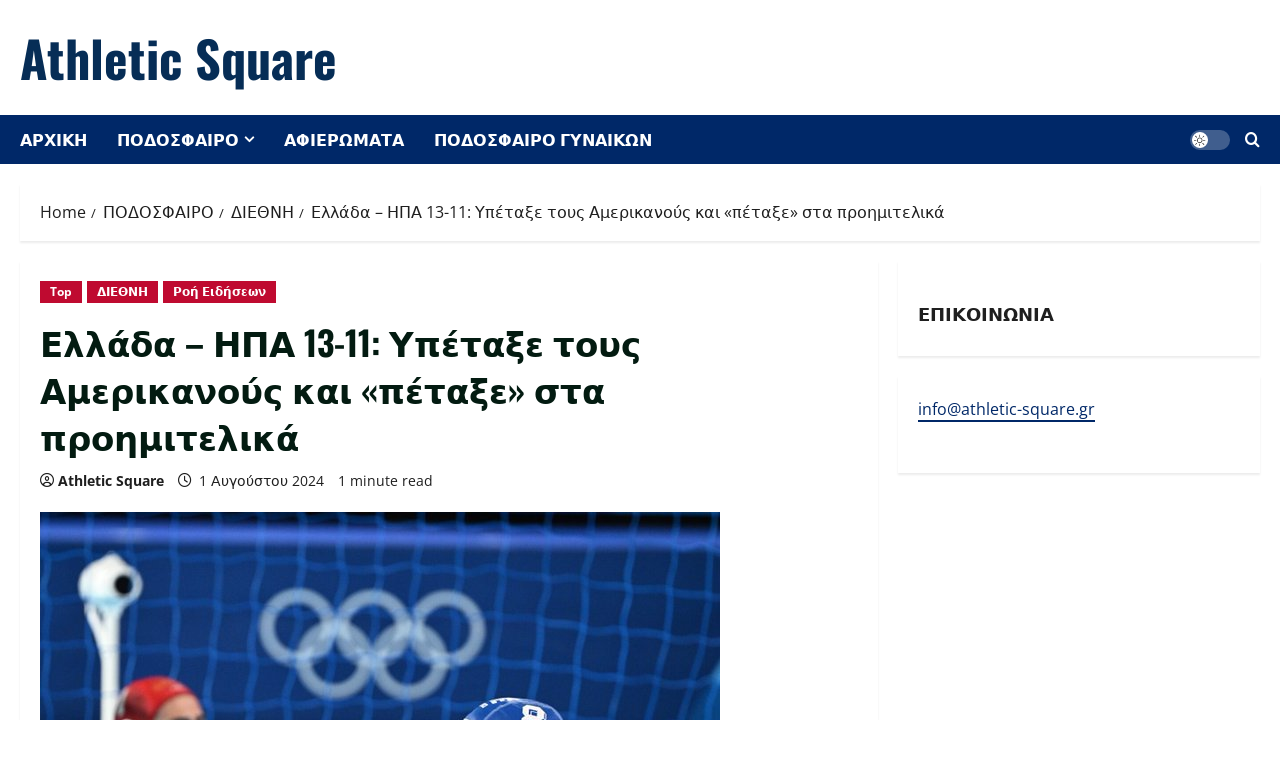

--- FILE ---
content_type: text/html; charset=UTF-8
request_url: https://www.athletic-square.gr/%CF%83%CF%83%CE%B5%CE%BB%CE%BB%CE%AC%CE%B4%CE%B1-%CE%B7%CF%80%CE%B1-13-11-%CF%85%CF%80%CE%AD%CF%84%CE%B1%CE%BE%CE%B5-%CF%84%CE%BF%CF%85-%CE%B1%CE%BC%CE%B5%CF%81%CE%B9%CE%BA%CE%B1%CE%BD%CE%BF%CF%8D/
body_size: 18972
content:

<!doctype html>
<html dir="ltr" lang="el" prefix="og: https://ogp.me/ns#">

<head>
  <meta charset="UTF-8">
  <meta name="viewport" content="width=device-width, initial-scale=1">
  <link rel="profile" href="http://gmpg.org/xfn/11">

  <title>Ελλάδα – ΗΠΑ 13-11: Υπέταξε τους Αμερικανούς και «πέταξε» στα προημιτελικά</title>

		<!-- All in One SEO 4.9.3 - aioseo.com -->
	<meta name="description" content="Η Εθνική Πόλο ανδρών με εξαιρετική εμφάνιση, νίκησε με 13-11 τις ΗΠΑ και πήρε το εισιτήριο για τα προημιτελικά των Ολυμπιακών Αγώνων. Τρίτη νίκη για την Εθνική που πήρε την πρόκριση στα προημιτελικά του Πόλο ανδρών για τους Ολυμπιακούς Αγώνες του Παρισιού. Εξαιρετικά εμφάνιση από την «γαλανόλευκη» που υπέταξε τους Αμερικανούς. Η Εθνική ήταν σταθερά" />
	<meta name="robots" content="max-image-preview:large" />
	<meta name="author" content="Athletic Square"/>
	<meta name="google-site-verification" content="dMnTCrEZYxV4ZDqns8zai9MIPJcZVOl9T1YGNzRM328" />
	<link rel="canonical" href="https://www.athletic-square.gr/%cf%83%cf%83%ce%b5%ce%bb%ce%bb%ce%ac%ce%b4%ce%b1-%ce%b7%cf%80%ce%b1-13-11-%cf%85%cf%80%ce%ad%cf%84%ce%b1%ce%be%ce%b5-%cf%84%ce%bf%cf%85-%ce%b1%ce%bc%ce%b5%cf%81%ce%b9%ce%ba%ce%b1%ce%bd%ce%bf%cf%8d/" />
	<meta name="generator" content="All in One SEO (AIOSEO) 4.9.3" />
		<meta property="og:locale" content="el_GR" />
		<meta property="og:site_name" content="| - Athletic Square" />
		<meta property="og:type" content="article" />
		<meta property="og:title" content="Ελλάδα – ΗΠΑ 13-11: Υπέταξε τους Αμερικανούς και «πέταξε» στα προημιτελικά" />
		<meta property="og:description" content="Η Εθνική Πόλο ανδρών με εξαιρετική εμφάνιση, νίκησε με 13-11 τις ΗΠΑ και πήρε το εισιτήριο για τα προημιτελικά των Ολυμπιακών Αγώνων. Τρίτη νίκη για την Εθνική που πήρε την πρόκριση στα προημιτελικά του Πόλο ανδρών για τους Ολυμπιακούς Αγώνες του Παρισιού. Εξαιρετικά εμφάνιση από την «γαλανόλευκη» που υπέταξε τους Αμερικανούς. Η Εθνική ήταν σταθερά" />
		<meta property="og:url" content="https://www.athletic-square.gr/%cf%83%cf%83%ce%b5%ce%bb%ce%bb%ce%ac%ce%b4%ce%b1-%ce%b7%cf%80%ce%b1-13-11-%cf%85%cf%80%ce%ad%cf%84%ce%b1%ce%be%ce%b5-%cf%84%ce%bf%cf%85-%ce%b1%ce%bc%ce%b5%cf%81%ce%b9%ce%ba%ce%b1%ce%bd%ce%bf%cf%8d/" />
		<meta property="fb:app_id" content="2220391788200892" />
		<meta property="fb:admins" content="100004859406047" />
		<meta property="og:image" content="https://www.athletic-square.gr/wp-content/uploads/2024/08/polo1.jpg" />
		<meta property="og:image:secure_url" content="https://www.athletic-square.gr/wp-content/uploads/2024/08/polo1.jpg" />
		<meta property="og:image:width" content="680" />
		<meta property="og:image:height" content="454" />
		<meta property="article:tag" content="top" />
		<meta property="article:tag" content="διεθνη" />
		<meta property="article:tag" content="ροή ειδήσεων" />
		<meta property="article:published_time" content="2024-08-01T09:55:18+00:00" />
		<meta property="article:modified_time" content="2024-08-01T09:57:29+00:00" />
		<meta property="article:publisher" content="https://facebook.com/Athletic Square" />
		<meta name="twitter:card" content="summary_large_image" />
		<meta name="twitter:title" content="Ελλάδα – ΗΠΑ 13-11: Υπέταξε τους Αμερικανούς και «πέταξε» στα προημιτελικά" />
		<meta name="twitter:description" content="Η Εθνική Πόλο ανδρών με εξαιρετική εμφάνιση, νίκησε με 13-11 τις ΗΠΑ και πήρε το εισιτήριο για τα προημιτελικά των Ολυμπιακών Αγώνων. Τρίτη νίκη για την Εθνική που πήρε την πρόκριση στα προημιτελικά του Πόλο ανδρών για τους Ολυμπιακούς Αγώνες του Παρισιού. Εξαιρετικά εμφάνιση από την «γαλανόλευκη» που υπέταξε τους Αμερικανούς. Η Εθνική ήταν σταθερά" />
		<meta name="twitter:image" content="https://www.athletic-square.gr/wp-content/uploads/2024/08/polo1.jpg" />
		<script type="application/ld+json" class="aioseo-schema">
			{"@context":"https:\/\/schema.org","@graph":[{"@type":"Article","@id":"https:\/\/www.athletic-square.gr\/%cf%83%cf%83%ce%b5%ce%bb%ce%bb%ce%ac%ce%b4%ce%b1-%ce%b7%cf%80%ce%b1-13-11-%cf%85%cf%80%ce%ad%cf%84%ce%b1%ce%be%ce%b5-%cf%84%ce%bf%cf%85-%ce%b1%ce%bc%ce%b5%cf%81%ce%b9%ce%ba%ce%b1%ce%bd%ce%bf%cf%8d\/#article","name":"\u0395\u03bb\u03bb\u03ac\u03b4\u03b1 \u2013 \u0397\u03a0\u0391 13-11: \u03a5\u03c0\u03ad\u03c4\u03b1\u03be\u03b5 \u03c4\u03bf\u03c5\u03c2 \u0391\u03bc\u03b5\u03c1\u03b9\u03ba\u03b1\u03bd\u03bf\u03cd\u03c2 \u03ba\u03b1\u03b9 \u00ab\u03c0\u03ad\u03c4\u03b1\u03be\u03b5\u00bb \u03c3\u03c4\u03b1 \u03c0\u03c1\u03bf\u03b7\u03bc\u03b9\u03c4\u03b5\u03bb\u03b9\u03ba\u03ac","headline":"\u0395\u03bb\u03bb\u03ac\u03b4\u03b1 &#8211; \u0397\u03a0\u0391 13-11: \u03a5\u03c0\u03ad\u03c4\u03b1\u03be\u03b5 \u03c4\u03bf\u03c5\u03c2 \u0391\u03bc\u03b5\u03c1\u03b9\u03ba\u03b1\u03bd\u03bf\u03cd\u03c2 \u03ba\u03b1\u03b9 \u00ab\u03c0\u03ad\u03c4\u03b1\u03be\u03b5\u00bb \u03c3\u03c4\u03b1 \u03c0\u03c1\u03bf\u03b7\u03bc\u03b9\u03c4\u03b5\u03bb\u03b9\u03ba\u03ac","author":{"@id":"https:\/\/www.athletic-square.gr\/author\/athletic-square-news\/#author"},"publisher":{"@id":"https:\/\/www.athletic-square.gr\/#organization"},"image":{"@type":"ImageObject","url":"https:\/\/www.athletic-square.gr\/wp-content\/uploads\/2024\/08\/polo1.jpg","width":680,"height":454},"datePublished":"2024-08-01T12:55:18+03:00","dateModified":"2024-08-01T12:57:29+03:00","inLanguage":"el","mainEntityOfPage":{"@id":"https:\/\/www.athletic-square.gr\/%cf%83%cf%83%ce%b5%ce%bb%ce%bb%ce%ac%ce%b4%ce%b1-%ce%b7%cf%80%ce%b1-13-11-%cf%85%cf%80%ce%ad%cf%84%ce%b1%ce%be%ce%b5-%cf%84%ce%bf%cf%85-%ce%b1%ce%bc%ce%b5%cf%81%ce%b9%ce%ba%ce%b1%ce%bd%ce%bf%cf%8d\/#webpage"},"isPartOf":{"@id":"https:\/\/www.athletic-square.gr\/%cf%83%cf%83%ce%b5%ce%bb%ce%bb%ce%ac%ce%b4%ce%b1-%ce%b7%cf%80%ce%b1-13-11-%cf%85%cf%80%ce%ad%cf%84%ce%b1%ce%be%ce%b5-%cf%84%ce%bf%cf%85-%ce%b1%ce%bc%ce%b5%cf%81%ce%b9%ce%ba%ce%b1%ce%bd%ce%bf%cf%8d\/#webpage"},"articleSection":"Top, \u0394\u0399\u0395\u0398\u039d\u0397, \u03a1\u03bf\u03ae \u0395\u03b9\u03b4\u03ae\u03c3\u03b5\u03c9\u03bd"},{"@type":"BreadcrumbList","@id":"https:\/\/www.athletic-square.gr\/%cf%83%cf%83%ce%b5%ce%bb%ce%bb%ce%ac%ce%b4%ce%b1-%ce%b7%cf%80%ce%b1-13-11-%cf%85%cf%80%ce%ad%cf%84%ce%b1%ce%be%ce%b5-%cf%84%ce%bf%cf%85-%ce%b1%ce%bc%ce%b5%cf%81%ce%b9%ce%ba%ce%b1%ce%bd%ce%bf%cf%8d\/#breadcrumblist","itemListElement":[{"@type":"ListItem","@id":"https:\/\/www.athletic-square.gr#listItem","position":1,"name":"Home","item":"https:\/\/www.athletic-square.gr","nextItem":{"@type":"ListItem","@id":"https:\/\/www.athletic-square.gr\/category\/football\/#listItem","name":"\u03a0\u039f\u0394\u039f\u03a3\u03a6\u0391\u0399\u03a1\u039f"}},{"@type":"ListItem","@id":"https:\/\/www.athletic-square.gr\/category\/football\/#listItem","position":2,"name":"\u03a0\u039f\u0394\u039f\u03a3\u03a6\u0391\u0399\u03a1\u039f","item":"https:\/\/www.athletic-square.gr\/category\/football\/","nextItem":{"@type":"ListItem","@id":"https:\/\/www.athletic-square.gr\/category\/football\/international\/#listItem","name":"\u0394\u0399\u0395\u0398\u039d\u0397"},"previousItem":{"@type":"ListItem","@id":"https:\/\/www.athletic-square.gr#listItem","name":"Home"}},{"@type":"ListItem","@id":"https:\/\/www.athletic-square.gr\/category\/football\/international\/#listItem","position":3,"name":"\u0394\u0399\u0395\u0398\u039d\u0397","item":"https:\/\/www.athletic-square.gr\/category\/football\/international\/","nextItem":{"@type":"ListItem","@id":"https:\/\/www.athletic-square.gr\/%cf%83%cf%83%ce%b5%ce%bb%ce%bb%ce%ac%ce%b4%ce%b1-%ce%b7%cf%80%ce%b1-13-11-%cf%85%cf%80%ce%ad%cf%84%ce%b1%ce%be%ce%b5-%cf%84%ce%bf%cf%85-%ce%b1%ce%bc%ce%b5%cf%81%ce%b9%ce%ba%ce%b1%ce%bd%ce%bf%cf%8d\/#listItem","name":"\u0395\u03bb\u03bb\u03ac\u03b4\u03b1 &#8211; \u0397\u03a0\u0391 13-11: \u03a5\u03c0\u03ad\u03c4\u03b1\u03be\u03b5 \u03c4\u03bf\u03c5\u03c2 \u0391\u03bc\u03b5\u03c1\u03b9\u03ba\u03b1\u03bd\u03bf\u03cd\u03c2 \u03ba\u03b1\u03b9 \u00ab\u03c0\u03ad\u03c4\u03b1\u03be\u03b5\u00bb \u03c3\u03c4\u03b1 \u03c0\u03c1\u03bf\u03b7\u03bc\u03b9\u03c4\u03b5\u03bb\u03b9\u03ba\u03ac"},"previousItem":{"@type":"ListItem","@id":"https:\/\/www.athletic-square.gr\/category\/football\/#listItem","name":"\u03a0\u039f\u0394\u039f\u03a3\u03a6\u0391\u0399\u03a1\u039f"}},{"@type":"ListItem","@id":"https:\/\/www.athletic-square.gr\/%cf%83%cf%83%ce%b5%ce%bb%ce%bb%ce%ac%ce%b4%ce%b1-%ce%b7%cf%80%ce%b1-13-11-%cf%85%cf%80%ce%ad%cf%84%ce%b1%ce%be%ce%b5-%cf%84%ce%bf%cf%85-%ce%b1%ce%bc%ce%b5%cf%81%ce%b9%ce%ba%ce%b1%ce%bd%ce%bf%cf%8d\/#listItem","position":4,"name":"\u0395\u03bb\u03bb\u03ac\u03b4\u03b1 &#8211; \u0397\u03a0\u0391 13-11: \u03a5\u03c0\u03ad\u03c4\u03b1\u03be\u03b5 \u03c4\u03bf\u03c5\u03c2 \u0391\u03bc\u03b5\u03c1\u03b9\u03ba\u03b1\u03bd\u03bf\u03cd\u03c2 \u03ba\u03b1\u03b9 \u00ab\u03c0\u03ad\u03c4\u03b1\u03be\u03b5\u00bb \u03c3\u03c4\u03b1 \u03c0\u03c1\u03bf\u03b7\u03bc\u03b9\u03c4\u03b5\u03bb\u03b9\u03ba\u03ac","previousItem":{"@type":"ListItem","@id":"https:\/\/www.athletic-square.gr\/category\/football\/international\/#listItem","name":"\u0394\u0399\u0395\u0398\u039d\u0397"}}]},{"@type":"Organization","@id":"https:\/\/www.athletic-square.gr\/#organization","name":"Athletic Square","description":"Athletic Square","url":"https:\/\/www.athletic-square.gr\/","email":"athleticsquare22@gmail.com","logo":{"@type":"ImageObject","url":"https:\/\/www.athletic-square.gr\/wp-content\/uploads\/2022\/04\/Athletic-Square.jpg","@id":"https:\/\/www.athletic-square.gr\/%cf%83%cf%83%ce%b5%ce%bb%ce%bb%ce%ac%ce%b4%ce%b1-%ce%b7%cf%80%ce%b1-13-11-%cf%85%cf%80%ce%ad%cf%84%ce%b1%ce%be%ce%b5-%cf%84%ce%bf%cf%85-%ce%b1%ce%bc%ce%b5%cf%81%ce%b9%ce%ba%ce%b1%ce%bd%ce%bf%cf%8d\/#organizationLogo","width":250,"height":141},"image":{"@id":"https:\/\/www.athletic-square.gr\/%cf%83%cf%83%ce%b5%ce%bb%ce%bb%ce%ac%ce%b4%ce%b1-%ce%b7%cf%80%ce%b1-13-11-%cf%85%cf%80%ce%ad%cf%84%ce%b1%ce%be%ce%b5-%cf%84%ce%bf%cf%85-%ce%b1%ce%bc%ce%b5%cf%81%ce%b9%ce%ba%ce%b1%ce%bd%ce%bf%cf%8d\/#organizationLogo"},"sameAs":["https:\/\/facebook.com\/Athletic Square","https:\/\/instagram.com\/Athletic Square"]},{"@type":"Person","@id":"https:\/\/www.athletic-square.gr\/author\/athletic-square-news\/#author","url":"https:\/\/www.athletic-square.gr\/author\/athletic-square-news\/","name":"Athletic Square","image":{"@type":"ImageObject","@id":"https:\/\/www.athletic-square.gr\/%cf%83%cf%83%ce%b5%ce%bb%ce%bb%ce%ac%ce%b4%ce%b1-%ce%b7%cf%80%ce%b1-13-11-%cf%85%cf%80%ce%ad%cf%84%ce%b1%ce%be%ce%b5-%cf%84%ce%bf%cf%85-%ce%b1%ce%bc%ce%b5%cf%81%ce%b9%ce%ba%ce%b1%ce%bd%ce%bf%cf%8d\/#authorImage","url":"https:\/\/secure.gravatar.com\/avatar\/38617a3c60d2a7edc37b7fa682873ce8bfd03ac259b06386db7c276a1a639a36?s=96&d=mm&r=g","width":96,"height":96,"caption":"Athletic Square"}},{"@type":"WebPage","@id":"https:\/\/www.athletic-square.gr\/%cf%83%cf%83%ce%b5%ce%bb%ce%bb%ce%ac%ce%b4%ce%b1-%ce%b7%cf%80%ce%b1-13-11-%cf%85%cf%80%ce%ad%cf%84%ce%b1%ce%be%ce%b5-%cf%84%ce%bf%cf%85-%ce%b1%ce%bc%ce%b5%cf%81%ce%b9%ce%ba%ce%b1%ce%bd%ce%bf%cf%8d\/#webpage","url":"https:\/\/www.athletic-square.gr\/%cf%83%cf%83%ce%b5%ce%bb%ce%bb%ce%ac%ce%b4%ce%b1-%ce%b7%cf%80%ce%b1-13-11-%cf%85%cf%80%ce%ad%cf%84%ce%b1%ce%be%ce%b5-%cf%84%ce%bf%cf%85-%ce%b1%ce%bc%ce%b5%cf%81%ce%b9%ce%ba%ce%b1%ce%bd%ce%bf%cf%8d\/","name":"\u0395\u03bb\u03bb\u03ac\u03b4\u03b1 \u2013 \u0397\u03a0\u0391 13-11: \u03a5\u03c0\u03ad\u03c4\u03b1\u03be\u03b5 \u03c4\u03bf\u03c5\u03c2 \u0391\u03bc\u03b5\u03c1\u03b9\u03ba\u03b1\u03bd\u03bf\u03cd\u03c2 \u03ba\u03b1\u03b9 \u00ab\u03c0\u03ad\u03c4\u03b1\u03be\u03b5\u00bb \u03c3\u03c4\u03b1 \u03c0\u03c1\u03bf\u03b7\u03bc\u03b9\u03c4\u03b5\u03bb\u03b9\u03ba\u03ac","description":"\u0397 \u0395\u03b8\u03bd\u03b9\u03ba\u03ae \u03a0\u03cc\u03bb\u03bf \u03b1\u03bd\u03b4\u03c1\u03ce\u03bd \u03bc\u03b5 \u03b5\u03be\u03b1\u03b9\u03c1\u03b5\u03c4\u03b9\u03ba\u03ae \u03b5\u03bc\u03c6\u03ac\u03bd\u03b9\u03c3\u03b7, \u03bd\u03af\u03ba\u03b7\u03c3\u03b5 \u03bc\u03b5 13-11 \u03c4\u03b9\u03c2 \u0397\u03a0\u0391 \u03ba\u03b1\u03b9 \u03c0\u03ae\u03c1\u03b5 \u03c4\u03bf \u03b5\u03b9\u03c3\u03b9\u03c4\u03ae\u03c1\u03b9\u03bf \u03b3\u03b9\u03b1 \u03c4\u03b1 \u03c0\u03c1\u03bf\u03b7\u03bc\u03b9\u03c4\u03b5\u03bb\u03b9\u03ba\u03ac \u03c4\u03c9\u03bd \u039f\u03bb\u03c5\u03bc\u03c0\u03b9\u03b1\u03ba\u03ce\u03bd \u0391\u03b3\u03ce\u03bd\u03c9\u03bd. \u03a4\u03c1\u03af\u03c4\u03b7 \u03bd\u03af\u03ba\u03b7 \u03b3\u03b9\u03b1 \u03c4\u03b7\u03bd \u0395\u03b8\u03bd\u03b9\u03ba\u03ae \u03c0\u03bf\u03c5 \u03c0\u03ae\u03c1\u03b5 \u03c4\u03b7\u03bd \u03c0\u03c1\u03cc\u03ba\u03c1\u03b9\u03c3\u03b7 \u03c3\u03c4\u03b1 \u03c0\u03c1\u03bf\u03b7\u03bc\u03b9\u03c4\u03b5\u03bb\u03b9\u03ba\u03ac \u03c4\u03bf\u03c5 \u03a0\u03cc\u03bb\u03bf \u03b1\u03bd\u03b4\u03c1\u03ce\u03bd \u03b3\u03b9\u03b1 \u03c4\u03bf\u03c5\u03c2 \u039f\u03bb\u03c5\u03bc\u03c0\u03b9\u03b1\u03ba\u03bf\u03cd\u03c2 \u0391\u03b3\u03ce\u03bd\u03b5\u03c2 \u03c4\u03bf\u03c5 \u03a0\u03b1\u03c1\u03b9\u03c3\u03b9\u03bf\u03cd. \u0395\u03be\u03b1\u03b9\u03c1\u03b5\u03c4\u03b9\u03ba\u03ac \u03b5\u03bc\u03c6\u03ac\u03bd\u03b9\u03c3\u03b7 \u03b1\u03c0\u03cc \u03c4\u03b7\u03bd \u00ab\u03b3\u03b1\u03bb\u03b1\u03bd\u03cc\u03bb\u03b5\u03c5\u03ba\u03b7\u00bb \u03c0\u03bf\u03c5 \u03c5\u03c0\u03ad\u03c4\u03b1\u03be\u03b5 \u03c4\u03bf\u03c5\u03c2 \u0391\u03bc\u03b5\u03c1\u03b9\u03ba\u03b1\u03bd\u03bf\u03cd\u03c2. \u0397 \u0395\u03b8\u03bd\u03b9\u03ba\u03ae \u03ae\u03c4\u03b1\u03bd \u03c3\u03c4\u03b1\u03b8\u03b5\u03c1\u03ac","inLanguage":"el","isPartOf":{"@id":"https:\/\/www.athletic-square.gr\/#website"},"breadcrumb":{"@id":"https:\/\/www.athletic-square.gr\/%cf%83%cf%83%ce%b5%ce%bb%ce%bb%ce%ac%ce%b4%ce%b1-%ce%b7%cf%80%ce%b1-13-11-%cf%85%cf%80%ce%ad%cf%84%ce%b1%ce%be%ce%b5-%cf%84%ce%bf%cf%85-%ce%b1%ce%bc%ce%b5%cf%81%ce%b9%ce%ba%ce%b1%ce%bd%ce%bf%cf%8d\/#breadcrumblist"},"author":{"@id":"https:\/\/www.athletic-square.gr\/author\/athletic-square-news\/#author"},"creator":{"@id":"https:\/\/www.athletic-square.gr\/author\/athletic-square-news\/#author"},"image":{"@type":"ImageObject","url":"https:\/\/www.athletic-square.gr\/wp-content\/uploads\/2024\/08\/polo1.jpg","@id":"https:\/\/www.athletic-square.gr\/%cf%83%cf%83%ce%b5%ce%bb%ce%bb%ce%ac%ce%b4%ce%b1-%ce%b7%cf%80%ce%b1-13-11-%cf%85%cf%80%ce%ad%cf%84%ce%b1%ce%be%ce%b5-%cf%84%ce%bf%cf%85-%ce%b1%ce%bc%ce%b5%cf%81%ce%b9%ce%ba%ce%b1%ce%bd%ce%bf%cf%8d\/#mainImage","width":680,"height":454},"primaryImageOfPage":{"@id":"https:\/\/www.athletic-square.gr\/%cf%83%cf%83%ce%b5%ce%bb%ce%bb%ce%ac%ce%b4%ce%b1-%ce%b7%cf%80%ce%b1-13-11-%cf%85%cf%80%ce%ad%cf%84%ce%b1%ce%be%ce%b5-%cf%84%ce%bf%cf%85-%ce%b1%ce%bc%ce%b5%cf%81%ce%b9%ce%ba%ce%b1%ce%bd%ce%bf%cf%8d\/#mainImage"},"datePublished":"2024-08-01T12:55:18+03:00","dateModified":"2024-08-01T12:57:29+03:00"},{"@type":"WebSite","@id":"https:\/\/www.athletic-square.gr\/#website","url":"https:\/\/www.athletic-square.gr\/","name":"Athletic Square","alternateName":"athletic square","inLanguage":"el","publisher":{"@id":"https:\/\/www.athletic-square.gr\/#organization"}}]}
		</script>
		<!-- All in One SEO -->


<!-- Google Tag Manager for WordPress by gtm4wp.com -->
<script data-cfasync="false" data-pagespeed-no-defer>
	var gtm4wp_datalayer_name = "dataLayer";
	var dataLayer = dataLayer || [];
</script>
<!-- End Google Tag Manager for WordPress by gtm4wp.com --><!-- Google tag (gtag.js) consent mode dataLayer added by Site Kit -->
<script type="text/javascript" id="google_gtagjs-js-consent-mode-data-layer">
/* <![CDATA[ */
window.dataLayer = window.dataLayer || [];function gtag(){dataLayer.push(arguments);}
gtag('consent', 'default', {"ad_personalization":"denied","ad_storage":"denied","ad_user_data":"denied","analytics_storage":"denied","functionality_storage":"denied","security_storage":"denied","personalization_storage":"denied","region":["AT","BE","BG","CH","CY","CZ","DE","DK","EE","ES","FI","FR","GB","GR","HR","HU","IE","IS","IT","LI","LT","LU","LV","MT","NL","NO","PL","PT","RO","SE","SI","SK"],"wait_for_update":500});
window._googlesitekitConsentCategoryMap = {"statistics":["analytics_storage"],"marketing":["ad_storage","ad_user_data","ad_personalization"],"functional":["functionality_storage","security_storage"],"preferences":["personalization_storage"]};
window._googlesitekitConsents = {"ad_personalization":"denied","ad_storage":"denied","ad_user_data":"denied","analytics_storage":"denied","functionality_storage":"denied","security_storage":"denied","personalization_storage":"denied","region":["AT","BE","BG","CH","CY","CZ","DE","DK","EE","ES","FI","FR","GB","GR","HR","HU","IE","IS","IT","LI","LT","LU","LV","MT","NL","NO","PL","PT","RO","SE","SI","SK"],"wait_for_update":500};
/* ]]> */
</script>
<!-- End Google tag (gtag.js) consent mode dataLayer added by Site Kit -->
<link rel='dns-prefetch' href='//www.googletagmanager.com' />
<link rel="alternate" type="application/rss+xml" title="Ροή RSS &raquo; Athletic Square" href="https://www.athletic-square.gr/feed/" />
<link rel="alternate" type="application/rss+xml" title="Ροή Σχολίων &raquo; Athletic Square" href="https://www.athletic-square.gr/comments/feed/" />
<link rel="alternate" title="oEmbed (JSON)" type="application/json+oembed" href="https://www.athletic-square.gr/wp-json/oembed/1.0/embed?url=https%3A%2F%2Fwww.athletic-square.gr%2F%25cf%2583%25cf%2583%25ce%25b5%25ce%25bb%25ce%25bb%25ce%25ac%25ce%25b4%25ce%25b1-%25ce%25b7%25cf%2580%25ce%25b1-13-11-%25cf%2585%25cf%2580%25ce%25ad%25cf%2584%25ce%25b1%25ce%25be%25ce%25b5-%25cf%2584%25ce%25bf%25cf%2585-%25ce%25b1%25ce%25bc%25ce%25b5%25cf%2581%25ce%25b9%25ce%25ba%25ce%25b1%25ce%25bd%25ce%25bf%25cf%258d%2F" />
<link rel="alternate" title="oEmbed (XML)" type="text/xml+oembed" href="https://www.athletic-square.gr/wp-json/oembed/1.0/embed?url=https%3A%2F%2Fwww.athletic-square.gr%2F%25cf%2583%25cf%2583%25ce%25b5%25ce%25bb%25ce%25bb%25ce%25ac%25ce%25b4%25ce%25b1-%25ce%25b7%25cf%2580%25ce%25b1-13-11-%25cf%2585%25cf%2580%25ce%25ad%25cf%2584%25ce%25b1%25ce%25be%25ce%25b5-%25cf%2584%25ce%25bf%25cf%2585-%25ce%25b1%25ce%25bc%25ce%25b5%25cf%2581%25ce%25b9%25ce%25ba%25ce%25b1%25ce%25bd%25ce%25bf%25cf%258d%2F&#038;format=xml" />
<style id='wp-img-auto-sizes-contain-inline-css' type='text/css'>
img:is([sizes=auto i],[sizes^="auto," i]){contain-intrinsic-size:3000px 1500px}
/*# sourceURL=wp-img-auto-sizes-contain-inline-css */
</style>
<link rel='stylesheet' id='morenews-font-oswald-css' href='https://www.athletic-square.gr/wp-content/themes/morenews/assets/fonts/css/oswald.css' type='text/css' media='all' />
<link rel='stylesheet' id='morenews-font-open-sans-css' href='https://www.athletic-square.gr/wp-content/themes/morenews/assets/fonts/css/open-sans.css' type='text/css' media='all' />
<style id='wp-emoji-styles-inline-css' type='text/css'>

	img.wp-smiley, img.emoji {
		display: inline !important;
		border: none !important;
		box-shadow: none !important;
		height: 1em !important;
		width: 1em !important;
		margin: 0 0.07em !important;
		vertical-align: -0.1em !important;
		background: none !important;
		padding: 0 !important;
	}
/*# sourceURL=wp-emoji-styles-inline-css */
</style>
<link rel='stylesheet' id='wp-block-library-css' href='https://www.athletic-square.gr/wp-includes/css/dist/block-library/style.min.css?ver=6.9' type='text/css' media='all' />
<style id='wp-block-library-theme-inline-css' type='text/css'>
.wp-block-audio :where(figcaption){color:#555;font-size:13px;text-align:center}.is-dark-theme .wp-block-audio :where(figcaption){color:#ffffffa6}.wp-block-audio{margin:0 0 1em}.wp-block-code{border:1px solid #ccc;border-radius:4px;font-family:Menlo,Consolas,monaco,monospace;padding:.8em 1em}.wp-block-embed :where(figcaption){color:#555;font-size:13px;text-align:center}.is-dark-theme .wp-block-embed :where(figcaption){color:#ffffffa6}.wp-block-embed{margin:0 0 1em}.blocks-gallery-caption{color:#555;font-size:13px;text-align:center}.is-dark-theme .blocks-gallery-caption{color:#ffffffa6}:root :where(.wp-block-image figcaption){color:#555;font-size:13px;text-align:center}.is-dark-theme :root :where(.wp-block-image figcaption){color:#ffffffa6}.wp-block-image{margin:0 0 1em}.wp-block-pullquote{border-bottom:4px solid;border-top:4px solid;color:currentColor;margin-bottom:1.75em}.wp-block-pullquote :where(cite),.wp-block-pullquote :where(footer),.wp-block-pullquote__citation{color:currentColor;font-size:.8125em;font-style:normal;text-transform:uppercase}.wp-block-quote{border-left:.25em solid;margin:0 0 1.75em;padding-left:1em}.wp-block-quote cite,.wp-block-quote footer{color:currentColor;font-size:.8125em;font-style:normal;position:relative}.wp-block-quote:where(.has-text-align-right){border-left:none;border-right:.25em solid;padding-left:0;padding-right:1em}.wp-block-quote:where(.has-text-align-center){border:none;padding-left:0}.wp-block-quote.is-large,.wp-block-quote.is-style-large,.wp-block-quote:where(.is-style-plain){border:none}.wp-block-search .wp-block-search__label{font-weight:700}.wp-block-search__button{border:1px solid #ccc;padding:.375em .625em}:where(.wp-block-group.has-background){padding:1.25em 2.375em}.wp-block-separator.has-css-opacity{opacity:.4}.wp-block-separator{border:none;border-bottom:2px solid;margin-left:auto;margin-right:auto}.wp-block-separator.has-alpha-channel-opacity{opacity:1}.wp-block-separator:not(.is-style-wide):not(.is-style-dots){width:100px}.wp-block-separator.has-background:not(.is-style-dots){border-bottom:none;height:1px}.wp-block-separator.has-background:not(.is-style-wide):not(.is-style-dots){height:2px}.wp-block-table{margin:0 0 1em}.wp-block-table td,.wp-block-table th{word-break:normal}.wp-block-table :where(figcaption){color:#555;font-size:13px;text-align:center}.is-dark-theme .wp-block-table :where(figcaption){color:#ffffffa6}.wp-block-video :where(figcaption){color:#555;font-size:13px;text-align:center}.is-dark-theme .wp-block-video :where(figcaption){color:#ffffffa6}.wp-block-video{margin:0 0 1em}:root :where(.wp-block-template-part.has-background){margin-bottom:0;margin-top:0;padding:1.25em 2.375em}
/*# sourceURL=/wp-includes/css/dist/block-library/theme.min.css */
</style>
<link rel='stylesheet' id='aioseo/css/src/vue/standalone/blocks/table-of-contents/global.scss-css' href='https://www.athletic-square.gr/wp-content/plugins/all-in-one-seo-pack/dist/Lite/assets/css/table-of-contents/global.e90f6d47.css?ver=4.9.3' type='text/css' media='all' />
<style id='global-styles-inline-css' type='text/css'>
:root{--wp--preset--aspect-ratio--square: 1;--wp--preset--aspect-ratio--4-3: 4/3;--wp--preset--aspect-ratio--3-4: 3/4;--wp--preset--aspect-ratio--3-2: 3/2;--wp--preset--aspect-ratio--2-3: 2/3;--wp--preset--aspect-ratio--16-9: 16/9;--wp--preset--aspect-ratio--9-16: 9/16;--wp--preset--color--black: #000000;--wp--preset--color--cyan-bluish-gray: #abb8c3;--wp--preset--color--white: #ffffff;--wp--preset--color--pale-pink: #f78da7;--wp--preset--color--vivid-red: #cf2e2e;--wp--preset--color--luminous-vivid-orange: #ff6900;--wp--preset--color--luminous-vivid-amber: #fcb900;--wp--preset--color--light-green-cyan: #7bdcb5;--wp--preset--color--vivid-green-cyan: #00d084;--wp--preset--color--pale-cyan-blue: #8ed1fc;--wp--preset--color--vivid-cyan-blue: #0693e3;--wp--preset--color--vivid-purple: #9b51e0;--wp--preset--gradient--vivid-cyan-blue-to-vivid-purple: linear-gradient(135deg,rgb(6,147,227) 0%,rgb(155,81,224) 100%);--wp--preset--gradient--light-green-cyan-to-vivid-green-cyan: linear-gradient(135deg,rgb(122,220,180) 0%,rgb(0,208,130) 100%);--wp--preset--gradient--luminous-vivid-amber-to-luminous-vivid-orange: linear-gradient(135deg,rgb(252,185,0) 0%,rgb(255,105,0) 100%);--wp--preset--gradient--luminous-vivid-orange-to-vivid-red: linear-gradient(135deg,rgb(255,105,0) 0%,rgb(207,46,46) 100%);--wp--preset--gradient--very-light-gray-to-cyan-bluish-gray: linear-gradient(135deg,rgb(238,238,238) 0%,rgb(169,184,195) 100%);--wp--preset--gradient--cool-to-warm-spectrum: linear-gradient(135deg,rgb(74,234,220) 0%,rgb(151,120,209) 20%,rgb(207,42,186) 40%,rgb(238,44,130) 60%,rgb(251,105,98) 80%,rgb(254,248,76) 100%);--wp--preset--gradient--blush-light-purple: linear-gradient(135deg,rgb(255,206,236) 0%,rgb(152,150,240) 100%);--wp--preset--gradient--blush-bordeaux: linear-gradient(135deg,rgb(254,205,165) 0%,rgb(254,45,45) 50%,rgb(107,0,62) 100%);--wp--preset--gradient--luminous-dusk: linear-gradient(135deg,rgb(255,203,112) 0%,rgb(199,81,192) 50%,rgb(65,88,208) 100%);--wp--preset--gradient--pale-ocean: linear-gradient(135deg,rgb(255,245,203) 0%,rgb(182,227,212) 50%,rgb(51,167,181) 100%);--wp--preset--gradient--electric-grass: linear-gradient(135deg,rgb(202,248,128) 0%,rgb(113,206,126) 100%);--wp--preset--gradient--midnight: linear-gradient(135deg,rgb(2,3,129) 0%,rgb(40,116,252) 100%);--wp--preset--font-size--small: 13px;--wp--preset--font-size--medium: 20px;--wp--preset--font-size--large: 36px;--wp--preset--font-size--x-large: 42px;--wp--preset--spacing--20: 0.44rem;--wp--preset--spacing--30: 0.67rem;--wp--preset--spacing--40: 1rem;--wp--preset--spacing--50: 1.5rem;--wp--preset--spacing--60: 2.25rem;--wp--preset--spacing--70: 3.38rem;--wp--preset--spacing--80: 5.06rem;--wp--preset--shadow--natural: 6px 6px 9px rgba(0, 0, 0, 0.2);--wp--preset--shadow--deep: 12px 12px 50px rgba(0, 0, 0, 0.4);--wp--preset--shadow--sharp: 6px 6px 0px rgba(0, 0, 0, 0.2);--wp--preset--shadow--outlined: 6px 6px 0px -3px rgb(255, 255, 255), 6px 6px rgb(0, 0, 0);--wp--preset--shadow--crisp: 6px 6px 0px rgb(0, 0, 0);}:root { --wp--style--global--content-size: 930px;--wp--style--global--wide-size: 1400px; }:where(body) { margin: 0; }.wp-site-blocks > .alignleft { float: left; margin-right: 2em; }.wp-site-blocks > .alignright { float: right; margin-left: 2em; }.wp-site-blocks > .aligncenter { justify-content: center; margin-left: auto; margin-right: auto; }:where(.wp-site-blocks) > * { margin-block-start: 24px; margin-block-end: 0; }:where(.wp-site-blocks) > :first-child { margin-block-start: 0; }:where(.wp-site-blocks) > :last-child { margin-block-end: 0; }:root { --wp--style--block-gap: 24px; }:root :where(.is-layout-flow) > :first-child{margin-block-start: 0;}:root :where(.is-layout-flow) > :last-child{margin-block-end: 0;}:root :where(.is-layout-flow) > *{margin-block-start: 24px;margin-block-end: 0;}:root :where(.is-layout-constrained) > :first-child{margin-block-start: 0;}:root :where(.is-layout-constrained) > :last-child{margin-block-end: 0;}:root :where(.is-layout-constrained) > *{margin-block-start: 24px;margin-block-end: 0;}:root :where(.is-layout-flex){gap: 24px;}:root :where(.is-layout-grid){gap: 24px;}.is-layout-flow > .alignleft{float: left;margin-inline-start: 0;margin-inline-end: 2em;}.is-layout-flow > .alignright{float: right;margin-inline-start: 2em;margin-inline-end: 0;}.is-layout-flow > .aligncenter{margin-left: auto !important;margin-right: auto !important;}.is-layout-constrained > .alignleft{float: left;margin-inline-start: 0;margin-inline-end: 2em;}.is-layout-constrained > .alignright{float: right;margin-inline-start: 2em;margin-inline-end: 0;}.is-layout-constrained > .aligncenter{margin-left: auto !important;margin-right: auto !important;}.is-layout-constrained > :where(:not(.alignleft):not(.alignright):not(.alignfull)){max-width: var(--wp--style--global--content-size);margin-left: auto !important;margin-right: auto !important;}.is-layout-constrained > .alignwide{max-width: var(--wp--style--global--wide-size);}body .is-layout-flex{display: flex;}.is-layout-flex{flex-wrap: wrap;align-items: center;}.is-layout-flex > :is(*, div){margin: 0;}body .is-layout-grid{display: grid;}.is-layout-grid > :is(*, div){margin: 0;}body{padding-top: 0px;padding-right: 0px;padding-bottom: 0px;padding-left: 0px;}a:where(:not(.wp-element-button)){text-decoration: none;}:root :where(.wp-element-button, .wp-block-button__link){background-color: #32373c;border-radius: 0;border-width: 0;color: #fff;font-family: inherit;font-size: inherit;font-style: inherit;font-weight: inherit;letter-spacing: inherit;line-height: inherit;padding-top: calc(0.667em + 2px);padding-right: calc(1.333em + 2px);padding-bottom: calc(0.667em + 2px);padding-left: calc(1.333em + 2px);text-decoration: none;text-transform: inherit;}.has-black-color{color: var(--wp--preset--color--black) !important;}.has-cyan-bluish-gray-color{color: var(--wp--preset--color--cyan-bluish-gray) !important;}.has-white-color{color: var(--wp--preset--color--white) !important;}.has-pale-pink-color{color: var(--wp--preset--color--pale-pink) !important;}.has-vivid-red-color{color: var(--wp--preset--color--vivid-red) !important;}.has-luminous-vivid-orange-color{color: var(--wp--preset--color--luminous-vivid-orange) !important;}.has-luminous-vivid-amber-color{color: var(--wp--preset--color--luminous-vivid-amber) !important;}.has-light-green-cyan-color{color: var(--wp--preset--color--light-green-cyan) !important;}.has-vivid-green-cyan-color{color: var(--wp--preset--color--vivid-green-cyan) !important;}.has-pale-cyan-blue-color{color: var(--wp--preset--color--pale-cyan-blue) !important;}.has-vivid-cyan-blue-color{color: var(--wp--preset--color--vivid-cyan-blue) !important;}.has-vivid-purple-color{color: var(--wp--preset--color--vivid-purple) !important;}.has-black-background-color{background-color: var(--wp--preset--color--black) !important;}.has-cyan-bluish-gray-background-color{background-color: var(--wp--preset--color--cyan-bluish-gray) !important;}.has-white-background-color{background-color: var(--wp--preset--color--white) !important;}.has-pale-pink-background-color{background-color: var(--wp--preset--color--pale-pink) !important;}.has-vivid-red-background-color{background-color: var(--wp--preset--color--vivid-red) !important;}.has-luminous-vivid-orange-background-color{background-color: var(--wp--preset--color--luminous-vivid-orange) !important;}.has-luminous-vivid-amber-background-color{background-color: var(--wp--preset--color--luminous-vivid-amber) !important;}.has-light-green-cyan-background-color{background-color: var(--wp--preset--color--light-green-cyan) !important;}.has-vivid-green-cyan-background-color{background-color: var(--wp--preset--color--vivid-green-cyan) !important;}.has-pale-cyan-blue-background-color{background-color: var(--wp--preset--color--pale-cyan-blue) !important;}.has-vivid-cyan-blue-background-color{background-color: var(--wp--preset--color--vivid-cyan-blue) !important;}.has-vivid-purple-background-color{background-color: var(--wp--preset--color--vivid-purple) !important;}.has-black-border-color{border-color: var(--wp--preset--color--black) !important;}.has-cyan-bluish-gray-border-color{border-color: var(--wp--preset--color--cyan-bluish-gray) !important;}.has-white-border-color{border-color: var(--wp--preset--color--white) !important;}.has-pale-pink-border-color{border-color: var(--wp--preset--color--pale-pink) !important;}.has-vivid-red-border-color{border-color: var(--wp--preset--color--vivid-red) !important;}.has-luminous-vivid-orange-border-color{border-color: var(--wp--preset--color--luminous-vivid-orange) !important;}.has-luminous-vivid-amber-border-color{border-color: var(--wp--preset--color--luminous-vivid-amber) !important;}.has-light-green-cyan-border-color{border-color: var(--wp--preset--color--light-green-cyan) !important;}.has-vivid-green-cyan-border-color{border-color: var(--wp--preset--color--vivid-green-cyan) !important;}.has-pale-cyan-blue-border-color{border-color: var(--wp--preset--color--pale-cyan-blue) !important;}.has-vivid-cyan-blue-border-color{border-color: var(--wp--preset--color--vivid-cyan-blue) !important;}.has-vivid-purple-border-color{border-color: var(--wp--preset--color--vivid-purple) !important;}.has-vivid-cyan-blue-to-vivid-purple-gradient-background{background: var(--wp--preset--gradient--vivid-cyan-blue-to-vivid-purple) !important;}.has-light-green-cyan-to-vivid-green-cyan-gradient-background{background: var(--wp--preset--gradient--light-green-cyan-to-vivid-green-cyan) !important;}.has-luminous-vivid-amber-to-luminous-vivid-orange-gradient-background{background: var(--wp--preset--gradient--luminous-vivid-amber-to-luminous-vivid-orange) !important;}.has-luminous-vivid-orange-to-vivid-red-gradient-background{background: var(--wp--preset--gradient--luminous-vivid-orange-to-vivid-red) !important;}.has-very-light-gray-to-cyan-bluish-gray-gradient-background{background: var(--wp--preset--gradient--very-light-gray-to-cyan-bluish-gray) !important;}.has-cool-to-warm-spectrum-gradient-background{background: var(--wp--preset--gradient--cool-to-warm-spectrum) !important;}.has-blush-light-purple-gradient-background{background: var(--wp--preset--gradient--blush-light-purple) !important;}.has-blush-bordeaux-gradient-background{background: var(--wp--preset--gradient--blush-bordeaux) !important;}.has-luminous-dusk-gradient-background{background: var(--wp--preset--gradient--luminous-dusk) !important;}.has-pale-ocean-gradient-background{background: var(--wp--preset--gradient--pale-ocean) !important;}.has-electric-grass-gradient-background{background: var(--wp--preset--gradient--electric-grass) !important;}.has-midnight-gradient-background{background: var(--wp--preset--gradient--midnight) !important;}.has-small-font-size{font-size: var(--wp--preset--font-size--small) !important;}.has-medium-font-size{font-size: var(--wp--preset--font-size--medium) !important;}.has-large-font-size{font-size: var(--wp--preset--font-size--large) !important;}.has-x-large-font-size{font-size: var(--wp--preset--font-size--x-large) !important;}
:root :where(.wp-block-button .wp-block-button__link){border-radius: 0;}
:root :where(.wp-block-pullquote){font-size: 1.5em;line-height: 1.6;}
/*# sourceURL=global-styles-inline-css */
</style>
<link rel='stylesheet' id='bootstrap-css' href='https://www.athletic-square.gr/wp-content/themes/morenews/assets/bootstrap/css/bootstrap.min.css?ver=1.1.17' type='text/css' media='all' />
<link rel='stylesheet' id='morenews-style-css' href='https://www.athletic-square.gr/wp-content/themes/morenews/style.min.css?ver=1.1.17' type='text/css' media='all' />
<style id='morenews-style-inline-css' type='text/css'>
body.aft-dark-mode #sidr,body.aft-dark-mode,body.aft-dark-mode.custom-background,body.aft-dark-mode #af-preloader{background-color:#000000;} body.aft-default-mode #sidr,body.aft-default-mode #af-preloader,body.aft-default-mode{background-color:#ffffff;} .frm_style_formidable-style.with_frm_style .frm_compact .frm_dropzone.dz-clickable .dz-message,.frm_style_formidable-style.with_frm_style input[type=submit],.frm_style_formidable-style.with_frm_style .frm_submit input[type=button],.frm_style_formidable-style.with_frm_style .frm_submit button,.frm_form_submit_style,.frm_style_formidable-style.with_frm_style .frm-edit-page-btn,.woocommerce #respond input#submit.disabled,.woocommerce #respond input#submit:disabled,.woocommerce #respond input#submit:disabled[disabled],.woocommerce a.button.disabled,.woocommerce a.button:disabled,.woocommerce a.button:disabled[disabled],.woocommerce button.button.disabled,.woocommerce button.button:disabled,.woocommerce button.button:disabled[disabled],.woocommerce input.button.disabled,.woocommerce input.button:disabled,.woocommerce input.button:disabled[disabled],.woocommerce #respond input#submit,.woocommerce a.button,.woocommerce button.button,.woocommerce input.button,.woocommerce #respond input#submit.alt,.woocommerce a.button.alt,.woocommerce button.button.alt,.woocommerce input.button.alt,.woocommerce-account .addresses .title .edit,:root .wc-block-featured-product__link :where(.wp-element-button,.wp-block-button__link),:root .wc-block-featured-category__link :where(.wp-element-button,.wp-block-button__link),hustle-button,button.wc-block-mini-cart__button,.wc-block-checkout .wp-block-button__link,.wp-block-button.wc-block-components-product-button .wp-block-button__link,.wc-block-grid__product-add-to-cart.wp-block-button .wp-block-button__link,body .wc-block-components-button,.wc-block-grid .wp-block-button__link,.woocommerce-notices-wrapper .button,body .woocommerce-notices-wrapper .button:hover,body.woocommerce .single_add_to_cart_button.button:hover,body.woocommerce a.button.add_to_cart_button:hover,.widget-title-fill-and-border .morenews-widget .wp-block-search__label,.widget-title-fill-and-border .morenews-widget .wp-block-group .wp-block-heading,.widget-title-fill-and-no-border .morenews-widget .wp-block-search__label,.widget-title-fill-and-no-border .morenews-widget .wp-block-group .wp-block-heading,.widget-title-fill-and-border .wp_post_author_widget .widget-title .header-after,.widget-title-fill-and-border .widget-title .heading-line,.widget-title-fill-and-border .aft-posts-tabs-panel .nav-tabs>li>a.active,.widget-title-fill-and-border .aft-main-banner-wrapper .widget-title .heading-line ,.widget-title-fill-and-no-border .wp_post_author_widget .widget-title .header-after,.widget-title-fill-and-no-border .widget-title .heading-line,.widget-title-fill-and-no-border .aft-posts-tabs-panel .nav-tabs>li>a.active,.widget-title-fill-and-no-border .aft-main-banner-wrapper .widget-title .heading-line,a.sidr-class-sidr-button-close,body.widget-title-border-bottom .header-after1 .heading-line-before,body.widget-title-border-bottom .widget-title .heading-line-before,.widget-title-border-center .morenews-widget .wp-block-search__label::after,.widget-title-border-center .morenews-widget .wp-block-group .wp-block-heading::after,.widget-title-border-center .wp_post_author_widget .widget-title .heading-line-before,.widget-title-border-center .aft-posts-tabs-panel .nav-tabs>li>a.active::after,.widget-title-border-center .wp_post_author_widget .widget-title .header-after::after,.widget-title-border-center .widget-title .heading-line-after,.widget-title-border-bottom .morenews-widget .wp-block-search__label::after,.widget-title-border-bottom .morenews-widget .wp-block-group .wp-block-heading::after,.widget-title-border-bottom .heading-line::before,.widget-title-border-bottom .wp-post-author-wrap .header-after::before,.widget-title-border-bottom .aft-posts-tabs-panel .nav-tabs>li>a.active span::after,.aft-dark-mode .is-style-fill a.wp-block-button__link:not(.has-background),.aft-default-mode .is-style-fill a.wp-block-button__link:not(.has-background),#reading-progress-bar,a.comment-reply-link,body.aft-default-mode .reply a,body.aft-dark-mode .reply a,.aft-popular-taxonomies-lists span::before ,#loader-wrapper div,span.heading-line::before,.wp-post-author-wrap .header-after::before,body.aft-dark-mode input[type="button"],body.aft-dark-mode input[type="reset"],body.aft-dark-mode input[type="submit"],body.aft-dark-mode .inner-suscribe input[type=submit],body.aft-default-mode input[type="button"],body.aft-default-mode input[type="reset"],body.aft-default-mode input[type="submit"],body.aft-default-mode .inner-suscribe input[type=submit],.woocommerce-product-search button[type="submit"],input.search-submit,.wp-block-search__button,.af-youtube-slider .af-video-wrap .af-bg-play i,.af-youtube-video-list .entry-header-yt-video-wrapper .af-yt-video-play i,.af-post-format i,body .btn-style1 a:visited,body .btn-style1 a,body span.post-page-numbers.current,body .morenews-pagination .nav-links .page-numbers.current,body #scroll-up,button,a.author-button.primary,.morenews-reaction-button .reaction-percentage,h3.morenews-subtitle:after,body article.sticky .read-single:before,.aft-readmore-wrapper a.aft-readmore:hover,body.aft-dark-mode .aft-readmore-wrapper a.aft-readmore:hover,footer.site-footer .aft-readmore-wrapper a.aft-readmore:hover,.aft-readmore-wrapper a.aft-readmore:hover,body .trending-posts-vertical .trending-no{background-color:#002868;} div.wpforms-container-full button[type=submit]:hover,div.wpforms-container-full button[type=submit]:not(:hover):not(:active){background-color:#002868 !important;} .grid-design-texts-over-image .aft-readmore-wrapper a.aft-readmore:hover,.aft-readmore-wrapper a.aft-readmore:hover,body.aft-dark-mode .aft-readmore-wrapper a.aft-readmore:hover,body.aft-default-mode .aft-readmore-wrapper a.aft-readmore:hover,a.author-button.primary,.morenews-post-badge,body.single .entry-header .aft-post-excerpt-and-meta .post-excerpt,body.aft-dark-mode.single span.tags-links a:hover,.morenews-pagination .nav-links .page-numbers.current,.aft-readmore-wrapper a.aft-readmore:hover,p.awpa-more-posts a:hover,.wp-post-author-meta .wp-post-author-meta-more-posts a.awpa-more-posts:hover{border-color:#002868;} body:not(.rtl) .aft-popular-taxonomies-lists span::after{border-left-color:#002868;} body.rtl .aft-popular-taxonomies-lists span::after{border-right-color:#002868;} .widget-title-fill-and-no-border .morenews-widget .wp-block-search__label::after,.widget-title-fill-and-no-border .morenews-widget .wp-block-group .wp-block-heading::after,.widget-title-fill-and-no-border .aft-posts-tabs-panel .nav-tabs>li a.active::after,.widget-title-fill-and-no-border .morenews-widget .widget-title::before,.widget-title-fill-and-no-border .morenews-customizer .widget-title::before{border-top-color:#002868;} .woocommerce div.product .woocommerce-tabs ul.tabs li.active,#scroll-up::after,.aft-dark-mode #loader,.aft-default-mode #loader{border-bottom-color:#002868;} footer.site-footer .wp-calendar-nav a:hover,footer.site-footer .wp-block-latest-comments__comment-meta a:hover,.aft-dark-mode .tagcloud a:hover,.aft-dark-mode .widget ul.menu >li a:hover,.aft-dark-mode .widget > ul > li a:hover,.banner-exclusive-posts-wrapper a:hover,.list-style .read-title h3 a:hover,.grid-design-default .read-title h3 a:hover,body.aft-dark-mode .banner-exclusive-posts-wrapper a:hover,body.aft-dark-mode .banner-exclusive-posts-wrapper a:visited:hover,body.aft-default-mode .banner-exclusive-posts-wrapper a:hover,body.aft-default-mode .banner-exclusive-posts-wrapper a:visited:hover,body.wp-post-author-meta .awpa-display-name a:hover,.widget_text a ,.post-description a:not(.aft-readmore),.post-description a:not(.aft-readmore):visited,.wp_post_author_widget .wp-post-author-meta .awpa-display-name a:hover,.wp-post-author-meta .wp-post-author-meta-more-posts a.awpa-more-posts:hover,body.aft-default-mode .af-breadcrumbs a:hover,body.aft-dark-mode .af-breadcrumbs a:hover,body .wp-block-latest-comments li.wp-block-latest-comments__comment a:hover,body .site-footer .color-pad .read-title h3 a:hover,body.aft-dark-mode #secondary .morenews-widget ul[class*="wp-block-"] a:hover,body.aft-dark-mode #secondary .morenews-widget ol[class*="wp-block-"] a:hover,body.aft-dark-mode a.post-edit-link:hover,body.aft-default-mode #secondary .morenews-widget ul[class*="wp-block-"] a:hover,body.aft-default-mode #secondary .morenews-widget ol[class*="wp-block-"] a:hover,body.aft-default-mode a.post-edit-link:hover,body.aft-default-mode #secondary .widget > ul > li a:hover,body.aft-default-mode footer.comment-meta a:hover,body.aft-dark-mode footer.comment-meta a:hover,body.aft-default-mode .comment-form a:hover,body.aft-dark-mode .comment-form a:hover,body.aft-dark-mode .entry-content > .wp-block-tag-cloud a:not(.has-text-color):hover,body.aft-default-mode .entry-content > .wp-block-tag-cloud a:not(.has-text-color):hover,body.aft-dark-mode .entry-content .wp-block-archives-list.wp-block-archives a:not(.has-text-color):hover,body.aft-default-mode .entry-content .wp-block-archives-list.wp-block-archives a:not(.has-text-color):hover,body.aft-dark-mode .entry-content .wp-block-latest-posts a:not(.has-text-color):hover,body.aft-dark-mode .entry-content .wp-block-categories-list.wp-block-categories a:not(.has-text-color):hover,body.aft-default-mode .entry-content .wp-block-latest-posts a:not(.has-text-color):hover,body.aft-default-mode .entry-content .wp-block-categories-list.wp-block-categories a:not(.has-text-color):hover,.aft-default-mode .wp-block-archives-list.wp-block-archives a:not(.has-text-color):hover,.aft-default-mode .wp-block-latest-posts a:not(.has-text-color):hover,.aft-default-mode .wp-block-categories-list.wp-block-categories a:not(.has-text-color):hover,.aft-default-mode .wp-block-latest-comments li.wp-block-latest-comments__comment a:hover,.aft-dark-mode .wp-block-archives-list.wp-block-archives a:not(.has-text-color):hover,.aft-dark-mode .wp-block-latest-posts a:not(.has-text-color):hover,.aft-dark-mode .wp-block-categories-list.wp-block-categories a:not(.has-text-color):hover,.aft-dark-mode .wp-block-latest-comments li.wp-block-latest-comments__comment a:hover,body.aft-dark-mode .morenews-pagination .nav-links a.page-numbers:hover,body.aft-default-mode .morenews-pagination .nav-links a.page-numbers:hover,body.aft-default-mode .aft-popular-taxonomies-lists ul li a:hover ,body.aft-dark-mode .aft-popular-taxonomies-lists ul li a:hover,body.aft-dark-mode .wp-calendar-nav a,body .entry-content > .wp-block-heading:not(.has-link-color):not(.wp-block-post-title) a,body .entry-content > ul a,body .entry-content > ol a,body .entry-content > p:not(.has-link-color) a ,body.aft-default-mode p.logged-in-as a,body.aft-dark-mode p.logged-in-as a,body.aft-dark-mode .woocommerce-loop-product__title:hover,body.aft-default-mode .woocommerce-loop-product__title:hover,a:hover,p a,.stars a:active,.stars a:focus,.morenews-widget.widget_text a,a.author-website:hover,.author-box-content a.author-posts-link:hover,body .morenews-sponsor a,body .morenews-source a,body.aft-default-mode .wp-block-latest-comments li.wp-block-latest-comments__comment a:hover,body.aft-dark-mode .wp-block-latest-comments li.wp-block-latest-comments__comment a:hover,.entry-content .wp-block-latest-comments a:not(.has-text-color):hover,.wc-block-grid__product .wc-block-grid__product-link:focus,body.aft-default-mode .entry-content .wp-block-heading:not(.has-link-color):not(.wp-block-post-title) a,body.aft-dark-mode .entry-content .wp-block-heading:not(.has-link-color):not(.wp-block-post-title) a,body.aft-default-mode .comment-content a,body.aft-dark-mode .comment-content a,body.aft-default-mode .post-excerpt a,body.aft-dark-mode .post-excerpt a,body.aft-default-mode .wp-block-tag-cloud a:hover,body.aft-default-mode .tagcloud a:hover,body.aft-default-mode.single span.tags-links a:hover,body.aft-default-mode p.awpa-more-posts a:hover,body.aft-default-mode p.awpa-website a:hover ,body.aft-default-mode .wp-post-author-meta h4 a:hover,body.aft-default-mode .widget ul.menu >li a:hover,body.aft-default-mode .widget > ul > li a:hover,body.aft-default-mode .nav-links a:hover,body.aft-default-mode ul.trail-items li a:hover,body.aft-dark-mode .wp-block-tag-cloud a:hover,body.aft-dark-mode .tagcloud a:hover,body.aft-dark-mode.single span.tags-links a:hover,body.aft-dark-mode p.awpa-more-posts a:hover,body.aft-dark-mode p.awpa-website a:hover ,body.aft-dark-mode .widget ul.menu >li a:hover,body.aft-dark-mode .nav-links a:hover,body.aft-dark-mode ul.trail-items li a:hover{color:#002868;} @media only screen and (min-width:992px){body.aft-default-mode .morenews-header .main-navigation .menu-desktop > ul > li:hover > a:before,body.aft-default-mode .morenews-header .main-navigation .menu-desktop > ul > li.current-menu-item > a:before{background-color:#002868;} } .woocommerce-product-search button[type="submit"],input.search-submit{background-color:#002868;} .aft-dark-mode .entry-content a:hover,.aft-dark-mode .entry-content a:focus,.aft-dark-mode .entry-content a:active,.wp-calendar-nav a,#wp-calendar tbody td a,body.aft-dark-mode #wp-calendar tbody td#today,body.aft-default-mode #wp-calendar tbody td#today,body.aft-default-mode .entry-content .wp-block-heading:not(.has-link-color):not(.wp-block-post-title) a,body.aft-dark-mode .entry-content .wp-block-heading:not(.has-link-color):not(.wp-block-post-title) a,body .entry-content > ul a,body .entry-content > ul a:visited,body .entry-content > ol a,body .entry-content > ol a:visited,body .entry-content > p:not(.has-link-color) a,body .entry-content > p:not(.has-link-color) a:visited{color:#002868;} .woocommerce-product-search button[type="submit"],input.search-submit,body.single span.tags-links a:hover,body .entry-content .wp-block-heading:not(.has-link-color):not(.wp-block-post-title) a,body .entry-content > ul a,body .entry-content > ul a:visited,body .entry-content > ol a,body .entry-content > ol a:visited,body .entry-content > p:not(.has-link-color) a,body .entry-content > p:not(.has-link-color) a:visited{border-color:#002868;} @media only screen and (min-width:993px){.main-navigation .menu-desktop > li.current-menu-item::after,.main-navigation .menu-desktop > ul > li.current-menu-item::after,.main-navigation .menu-desktop > li::after,.main-navigation .menu-desktop > ul > li::after{background-color:#002868;} } .site-branding .site-title{font-family:'Oswald','Noto Sans','Noto Sans CJK SC','Noto Sans JP','Noto Sans KR',system-ui,-apple-system,'Segoe UI',Roboto,'Helvetica Neue',Arial,sans-serif,'Apple Color Emoji','Segoe UI Emoji','Segoe UI Symbol';} body,button,input,select,optgroup,.cat-links li a,.min-read,.af-social-contacts .social-widget-menu .screen-reader-text,textarea{font-family:'Open Sans','Noto Sans','Noto Sans CJK SC','Noto Sans JP','Noto Sans KR',system-ui,-apple-system,'Segoe UI',Roboto,'Helvetica Neue',Arial,sans-serif,'Apple Color Emoji','Segoe UI Emoji','Segoe UI Symbol';} .wp-block-tag-cloud a,.tagcloud a,body span.hustle-title,.wp-block-blockspare-blockspare-tabs .bs-tabs-title-list li a.bs-tab-title,.navigation.post-navigation .nav-links a,div.custom-menu-link > a,.exclusive-posts .exclusive-now span,.aft-popular-taxonomies-lists span,.exclusive-posts a,.aft-posts-tabs-panel .nav-tabs>li>a,.widget-title-border-bottom .aft-posts-tabs-panel .nav-tabs>li>a,.nav-tabs>li,.widget ul ul li,.widget ul.menu >li ,.widget > ul > li,.wp-block-search__label,.wp-block-latest-posts.wp-block-latest-posts__list li,.wp-block-latest-comments li.wp-block-latest-comments__comment,.wp-block-group ul li a,.main-navigation ul li a,h1,h2,h3,h4,h5,h6{font-family:'Oswald','Noto Sans','Noto Sans CJK SC','Noto Sans JP','Noto Sans KR',system-ui,-apple-system,'Segoe UI',Roboto,'Helvetica Neue',Arial,sans-serif,'Apple Color Emoji','Segoe UI Emoji','Segoe UI Symbol';} .container-wrapper .elementor{max-width:100%;} .full-width-content .elementor-section-stretched,.align-content-left .elementor-section-stretched,.align-content-right .elementor-section-stretched{max-width:100%;left:0 !important;}
/*# sourceURL=morenews-style-inline-css */
</style>
<link rel='stylesheet' id='newslight-css' href='https://www.athletic-square.gr/wp-content/themes/newslight/style.css?ver=1.1.17' type='text/css' media='all' />
<link rel='stylesheet' id='aft-icons-css' href='https://www.athletic-square.gr/wp-content/themes/morenews/assets/icons/style.css?ver=6.9' type='text/css' media='all' />
<link rel='stylesheet' id='slick-css' href='https://www.athletic-square.gr/wp-content/themes/morenews/assets/slick/css/slick.min.css?ver=6.9' type='text/css' media='all' />
<link rel='stylesheet' id='sidr-css' href='https://www.athletic-square.gr/wp-content/themes/morenews/assets/sidr/css/jquery.sidr.dark.css?ver=6.9' type='text/css' media='all' />
<link rel='stylesheet' id='magnific-popup-css' href='https://www.athletic-square.gr/wp-content/plugins/cww-companion/inc/assets//magnific-popup/magnific-popup.css?ver=1.3.3' type='text/css' media='all' />
<script type="text/javascript" src="https://www.athletic-square.gr/wp-includes/js/jquery/jquery.min.js?ver=3.7.1" id="jquery-core-js"></script>
<script type="text/javascript" src="https://www.athletic-square.gr/wp-includes/js/jquery/jquery-migrate.min.js?ver=3.4.1" id="jquery-migrate-js"></script>
<script type="text/javascript" src="https://www.athletic-square.gr/wp-content/themes/morenews/assets/jquery.cookie.js?ver=6.9" id="jquery-cookie-js"></script>
<script type="text/javascript" src="https://www.athletic-square.gr/wp-content/themes/morenews/assets/background-script.js?ver=1.1.17" id="morenews-background-script-js"></script>

<!-- Google tag (gtag.js) snippet added by Site Kit -->
<!-- Google Analytics snippet added by Site Kit -->
<script type="text/javascript" src="https://www.googletagmanager.com/gtag/js?id=G-BSQFGRGBN9" id="google_gtagjs-js" async></script>
<script type="text/javascript" id="google_gtagjs-js-after">
/* <![CDATA[ */
window.dataLayer = window.dataLayer || [];function gtag(){dataLayer.push(arguments);}
gtag("set","linker",{"domains":["www.athletic-square.gr"]});
gtag("js", new Date());
gtag("set", "developer_id.dZTNiMT", true);
gtag("config", "G-BSQFGRGBN9");
//# sourceURL=google_gtagjs-js-after
/* ]]> */
</script>
<link rel="https://api.w.org/" href="https://www.athletic-square.gr/wp-json/" /><link rel="alternate" title="JSON" type="application/json" href="https://www.athletic-square.gr/wp-json/wp/v2/posts/128471" /><link rel="EditURI" type="application/rsd+xml" title="RSD" href="https://www.athletic-square.gr/xmlrpc.php?rsd" />
<meta name="generator" content="WordPress 6.9" />
<link rel='shortlink' href='https://www.athletic-square.gr/?p=128471' />
<meta name="generator" content="Site Kit by Google 1.170.0" />
<!-- Google Tag Manager for WordPress by gtm4wp.com -->
<!-- GTM Container placement set to footer -->
<script data-cfasync="false" data-pagespeed-no-defer>
	var dataLayer_content = {"pageTitle":"Ελλάδα – ΗΠΑ 13-11: Υπέταξε τους Αμερικανούς και «πέταξε» στα προημιτελικά","pagePostType":"post","pagePostType2":"single-post","pageCategory":["top","international","athletic-news"],"pagePostAuthor":"Athletic Square","pagePostDate":"1 Αυγούστου 2024","pagePostDateYear":2024,"pagePostDateMonth":8,"pagePostDateDay":1,"pagePostDateDayName":"Πέμπτη","pagePostDateHour":12,"pagePostDateMinute":55,"pagePostDateIso":"2024-08-01T12:55:18+03:00","pagePostDateUnix":1722516918};
	dataLayer.push( dataLayer_content );
</script>
<script data-cfasync="false" data-pagespeed-no-defer>
(function(w,d,s,l,i){w[l]=w[l]||[];w[l].push({'gtm.start':
new Date().getTime(),event:'gtm.js'});var f=d.getElementsByTagName(s)[0],
j=d.createElement(s),dl=l!='dataLayer'?'&l='+l:'';j.async=true;j.src=
'//www.googletagmanager.com/gtm.js?id='+i+dl;f.parentNode.insertBefore(j,f);
})(window,document,'script','dataLayer','GTM-KWKHSPX');
</script>
<!-- End Google Tag Manager for WordPress by gtm4wp.com --><meta name="generator" content="Elementor 3.34.1; features: additional_custom_breakpoints; settings: css_print_method-external, google_font-enabled, font_display-auto">
			<style>
				.e-con.e-parent:nth-of-type(n+4):not(.e-lazyloaded):not(.e-no-lazyload),
				.e-con.e-parent:nth-of-type(n+4):not(.e-lazyloaded):not(.e-no-lazyload) * {
					background-image: none !important;
				}
				@media screen and (max-height: 1024px) {
					.e-con.e-parent:nth-of-type(n+3):not(.e-lazyloaded):not(.e-no-lazyload),
					.e-con.e-parent:nth-of-type(n+3):not(.e-lazyloaded):not(.e-no-lazyload) * {
						background-image: none !important;
					}
				}
				@media screen and (max-height: 640px) {
					.e-con.e-parent:nth-of-type(n+2):not(.e-lazyloaded):not(.e-no-lazyload),
					.e-con.e-parent:nth-of-type(n+2):not(.e-lazyloaded):not(.e-no-lazyload) * {
						background-image: none !important;
					}
				}
			</style>
			    <style type="text/css">
            .site-title a,
      .site-header .site-branding .site-title a:visited,
      .site-header .site-branding .site-title a:hover,
      .site-description {
        color: #062d56      }

      body.aft-dark-mode .site-title a,
      body.aft-dark-mode .site-header .site-branding .site-title a:visited,
      body.aft-dark-mode .site-header .site-branding .site-title a:hover,
      body.aft-dark-mode .site-description {
        color: #ffffff;
      }

      .header-layout-3 .site-header .site-branding .site-title,
      .site-branding .site-title {
        font-size: 50px;
      }

      @media only screen and (max-width: 640px) {
        .site-branding .site-title {
          font-size: 2.75rem;

        }
      }

      /* @media only screen and (max-width: 375px) {
                    .site-branding .site-title {
                        font-size: 32px;

                    }
                } */

          </style>
<style type="text/css" id="custom-background-css">
body.custom-background { background-color: #ffffff; }
</style>
	<link rel="icon" href="https://www.athletic-square.gr/wp-content/uploads/2023/05/cropped-275981857_102112705783594_8970769003593312344_n-32x32.jpg" sizes="32x32" />
<link rel="icon" href="https://www.athletic-square.gr/wp-content/uploads/2023/05/cropped-275981857_102112705783594_8970769003593312344_n-192x192.jpg" sizes="192x192" />
<link rel="apple-touch-icon" href="https://www.athletic-square.gr/wp-content/uploads/2023/05/cropped-275981857_102112705783594_8970769003593312344_n-180x180.jpg" />
<meta name="msapplication-TileImage" content="https://www.athletic-square.gr/wp-content/uploads/2023/05/cropped-275981857_102112705783594_8970769003593312344_n-270x270.jpg" />
		<style type="text/css" id="wp-custom-css">
			.read-title h3 {
  margin: 0;
  padding: 0;

}
.read-title h3 a {
  font-size: 13px;
  line-height: 1.2;
  display: inline-block; /* ή block, αν θες να ελέγχεις καλύτερα */
  margin: 0;
  padding: 0;
}
@media screen and (max-width: 480px) {
  .header-layout-3 .site-header .site-branding .site-title, body .site-branding .site-title {
    font-size: 25px;
  }
}		</style>
		</head>

<body class="wp-singular post-template-default single single-post postid-128471 single-format-standard custom-background wp-embed-responsive wp-theme-morenews wp-child-theme-newslight eio-default  aft-sticky-header aft-default-mode aft-header-layout-side header-image-above widget-title-border-bottom default-content-layout single-content-mode-default single-post-title-boxed align-content-left af-wide-layout elementor-default elementor-kit-23702">
  
  
  <div id="page" class="site af-whole-wrapper">
    <a class="skip-link screen-reader-text" href="#content">Skip to content</a>

    
    <header id="masthead" class="header-layout-side morenews-header">
      <div class="af-middle-header " >
  <div class="container-wrapper">

        <div class="af-middle-container">
      <div class="logo">
            <div class="site-branding ">
              <p class="site-title font-family-1">
          <a href="https://www.athletic-square.gr/" class="site-title-anchor" rel="home">Athletic Square</a>
        </p>
      
          </div>

          </div>
          </div>
  </div>
</div>
<div id="main-navigation-bar" class="af-bottom-header">
  <div class="container-wrapper">
    <div class="bottom-bar-flex">
      <div class="offcanvas-navigaiton">
                <div class="af-bottom-head-nav">
              <div class="navigation-container">
      <nav class="main-navigation clearfix">

        <span class="toggle-menu" >
          <a href="#" role="button" class="aft-void-menu" aria-controls="primary-menu" aria-expanded="false">
            <span class="screen-reader-text">
              Primary Menu            </span>
            <i class="ham"></i>
          </a>
        </span>


        <div class="menu main-menu menu-desktop show-menu-border"><ul id="primary-menu" class="menu"><li id="menu-item-55" class="menu-item menu-item-type-custom menu-item-object-custom menu-item-home menu-item-55"><a href="https://www.athletic-square.gr/">ΑΡΧΙΚΗ</a></li>
<li id="menu-item-42309" class="menu-item menu-item-type-taxonomy menu-item-object-category current-post-ancestor menu-item-has-children menu-item-42309"><a href="https://www.athletic-square.gr/category/football/">ΠΟΔΟΣΦΑΙΡΟ</a>
<ul class="sub-menu">
	<li id="menu-item-45099" class="menu-item menu-item-type-taxonomy menu-item-object-category menu-item-has-children menu-item-45099"><a href="https://www.athletic-square.gr/category/football/greece/">ΕΛΛΑΔΑ</a>
	<ul class="sub-menu">
		<li id="menu-item-45102" class="menu-item menu-item-type-taxonomy menu-item-object-category menu-item-45102"><a href="https://www.athletic-square.gr/category/football/super-league/">SUPER LEAGUE 1</a></li>
		<li id="menu-item-45103" class="menu-item menu-item-type-taxonomy menu-item-object-category menu-item-45103"><a href="https://www.athletic-square.gr/category/football/greece/super-league2/">SUPER LEAGUE 2</a></li>
		<li id="menu-item-45106" class="menu-item menu-item-type-taxonomy menu-item-object-category menu-item-45106"><a href="https://www.athletic-square.gr/category/football/greece/greek-cup/">ΚΥΠΕΛΛΟ ΕΛΛΑΔΑΣ</a></li>
	</ul>
</li>
	<li id="menu-item-45187" class="menu-item menu-item-type-taxonomy menu-item-object-category menu-item-has-children menu-item-45187"><a href="https://www.athletic-square.gr/category/football/england/">ΑΓΓΛΙΑ</a>
	<ul class="sub-menu">
		<li id="menu-item-45116" class="menu-item menu-item-type-taxonomy menu-item-object-category menu-item-45116"><a href="https://www.athletic-square.gr/category/premier-league/">PREMIER LEAGUE</a></li>
		<li id="menu-item-45191" class="menu-item menu-item-type-taxonomy menu-item-object-category menu-item-45191"><a href="https://www.athletic-square.gr/category/football/england/fa-cup/">FA CUP</a></li>
		<li id="menu-item-107383" class="menu-item menu-item-type-taxonomy menu-item-object-category menu-item-107383"><a href="https://www.athletic-square.gr/category/football/england/carabao-cup/">CARABAO CUP</a></li>
		<li id="menu-item-60093" class="menu-item menu-item-type-taxonomy menu-item-object-category menu-item-60093"><a href="https://www.athletic-square.gr/category/football/england/championship/">CHAMPIONSHIP</a></li>
	</ul>
</li>
	<li id="menu-item-45189" class="menu-item menu-item-type-taxonomy menu-item-object-category menu-item-45189"><a href="https://www.athletic-square.gr/category/football/germany/">ΓΕΡΜΑΝΙΑ</a></li>
	<li id="menu-item-45188" class="menu-item menu-item-type-taxonomy menu-item-object-category menu-item-45188"><a href="https://www.athletic-square.gr/category/football/france/">ΓΑΛΛΙΑ</a></li>
	<li id="menu-item-45190" class="menu-item menu-item-type-taxonomy menu-item-object-category menu-item-45190"><a href="https://www.athletic-square.gr/category/football/italy/">ΙΤΑΛΙΑ</a></li>
	<li id="menu-item-60097" class="menu-item menu-item-type-taxonomy menu-item-object-category menu-item-60097"><a href="https://www.athletic-square.gr/category/football/spain/">ΙΣΠΑΝΙΑ</a></li>
	<li id="menu-item-60099" class="menu-item menu-item-type-taxonomy menu-item-object-category menu-item-has-children menu-item-60099"><a href="https://www.athletic-square.gr/category/football/europe/">ΕΥΡΩΠΗ</a>
	<ul class="sub-menu">
		<li id="menu-item-45110" class="menu-item menu-item-type-taxonomy menu-item-object-category menu-item-45110"><a href="https://www.athletic-square.gr/category/football/europe/champions-league/">CHAMPIONS LEAGUE</a></li>
		<li id="menu-item-45113" class="menu-item menu-item-type-taxonomy menu-item-object-category menu-item-45113"><a href="https://www.athletic-square.gr/category/football/europe/europa-league/">EUROPA LEAGUE</a></li>
		<li id="menu-item-45111" class="menu-item menu-item-type-taxonomy menu-item-object-category menu-item-45111"><a href="https://www.athletic-square.gr/category/football/europe/conference-league/">CONFERENCE LEAGUE</a></li>
	</ul>
</li>
	<li id="menu-item-45105" class="menu-item menu-item-type-taxonomy menu-item-object-category current-post-ancestor current-menu-parent current-post-parent menu-item-45105"><a href="https://www.athletic-square.gr/category/football/international/">ΔΙΕΘΝΗ</a></li>
</ul>
</li>
<li id="menu-item-42307" class="menu-item menu-item-type-taxonomy menu-item-object-category menu-item-42307"><a href="https://www.athletic-square.gr/category/special/">ΑΦΙΕΡΩΜΑΤΑ</a></li>
<li id="menu-item-128073" class="menu-item menu-item-type-taxonomy menu-item-object-category menu-item-128073"><a href="https://www.athletic-square.gr/category/football/womens-football/">ΠΟΔΟΣΦΑΙΡΟ ΓΥΝΑΙΚΩΝ</a></li>
</ul></div>      </nav>
    </div>


          </div>
      </div>
      <div class="search-watch">
            <div id="aft-dark-light-mode-wrap">
        <a href="javascript:void(0)" class="aft-default-mode" data-site-mode="aft-default-mode" id="aft-dark-light-mode-btn">
          <span class="aft-icon-circle">Light/Dark Button</span>
        </a>
      </div>
            <div class="af-search-wrap">
      <div class="search-overlay" aria-label="Open search form">
        <a href="#" title="Search" class="search-icon" aria-label="Open search form">
          <i class="fa fa-search"></i>
        </a>
        <div class="af-search-form">
          <form role="search" method="get" class="search-form" action="https://www.athletic-square.gr/">
				<label>
					<span class="screen-reader-text">Αναζήτηση για:</span>
					<input type="search" class="search-field" placeholder="Αναζήτηση&hellip;" value="" name="s" />
				</label>
				<input type="submit" class="search-submit" value="Αναζήτηση" />
			</form>          <!-- Live Search Results -->
          <div id="af-live-search-results"></div>
        </div>
      </div>
    </div>

            
          </div>
    </div>
  </div>
</div>
    </header>

    <!-- end slider-section -->
  
                    <div class="aft-main-breadcrumb-wrapper container-wrapper">
              <div class="af-breadcrumbs font-family-1 color-pad">

      <div role="navigation" aria-label="Breadcrumbs" class="breadcrumb-trail breadcrumbs" itemprop="breadcrumb"><ul class="trail-items" itemscope itemtype="http://schema.org/BreadcrumbList"><meta name="numberOfItems" content="4" /><meta name="itemListOrder" content="Ascending" /><li itemprop="itemListElement" itemscope itemtype="http://schema.org/ListItem" class="trail-item trail-begin"><a href="https://www.athletic-square.gr/" rel="home" itemprop="item"><span itemprop="name">Home</span></a><meta itemprop="position" content="1" /></li><li itemprop="itemListElement" itemscope itemtype="http://schema.org/ListItem" class="trail-item"><a href="https://www.athletic-square.gr/category/football/" itemprop="item"><span itemprop="name">ΠΟΔΟΣΦΑΙΡΟ</span></a><meta itemprop="position" content="2" /></li><li itemprop="itemListElement" itemscope itemtype="http://schema.org/ListItem" class="trail-item"><a href="https://www.athletic-square.gr/category/football/international/" itemprop="item"><span itemprop="name">ΔΙΕΘΝΗ</span></a><meta itemprop="position" content="3" /></li><li itemprop="itemListElement" itemscope itemtype="http://schema.org/ListItem" class="trail-item trail-end"><a href="https://www.athletic-square.gr/σσελλάδα-ηπα-13-11-υπέταξε-του-αμερικανού/" itemprop="item"><span itemprop="name">Ελλάδα &#8211; ΗΠΑ 13-11: Υπέταξε τους Αμερικανούς και «πέταξε» στα προημιτελικά</span></a><meta itemprop="position" content="4" /></li></ul></div>
    </div>
          </div>
      
      <div id="content" class="container-wrapper">
      <div class="section-block-upper">
    <div id="primary" class="content-area">
        <main id="main" class="site-main">
                            <article id="post-128471" class="af-single-article post-128471 post type-post status-publish format-standard has-post-thumbnail hentry category-top category-international category-athletic-news">

                    <div class="entry-content-wrap read-single social-after-title">

                                <header class="entry-header pos-rel">
            <div class="read-details">
                <div class="entry-header-details af-cat-widget-carousel">
                    
                        <div class="figure-categories read-categories figure-categories-bg categories-inside-image">
                                                        <ul class="cat-links"><li class="meta-category">
                             <a class="morenews-categories category-color-1" href="https://www.athletic-square.gr/category/top/" aria-label="Top">
                                 Top
                             </a>
                        </li><li class="meta-category">
                             <a class="morenews-categories category-color-1" href="https://www.athletic-square.gr/category/football/international/" aria-label="ΔΙΕΘΝΗ">
                                 ΔΙΕΘΝΗ
                             </a>
                        </li><li class="meta-category">
                             <a class="morenews-categories category-color-1" href="https://www.athletic-square.gr/category/athletic-news/" aria-label="Ροή Ειδήσεων">
                                 Ροή Ειδήσεων
                             </a>
                        </li></ul>                        </div>
                                        <h1 class="entry-title">Ελλάδα &#8211; ΗΠΑ 13-11: Υπέταξε τους Αμερικανούς και «πέταξε» στα προημιτελικά</h1>


                    <div class="aft-post-excerpt-and-meta color-pad">
                                                
                        <div class="entry-meta author-links">

                            


                            <span class="item-metadata posts-author byline">
                                            <i class="far fa-user-circle"></i>
                          <a href="https://www.athletic-square.gr/author/athletic-square-news/">
              Athletic Square      </a>
                    </span>
            

                            <span class="item-metadata posts-date">
                    <i class="far fa-clock" aria-hidden="true"></i>
                    1 Αυγούστου 2024                </span>
            


                            <span class="min-read">1 minute read</span>                              <div class="aft-comment-view-share">
      </div>
                              
                        </div>
                    </div>
                </div>
            </div>



        </header><!-- .entry-header -->




        <!-- end slider-section -->
                                
                                                        <div class="read-img pos-rel">
                                            <div class="post-thumbnail full-width-image original">
          <img loading="lazy" width="680" height="454" src="https://www.athletic-square.gr/wp-content/uploads/2024/08/polo1.jpg" class="attachment-full size-full wp-post-image" alt="polo1" decoding="async" loading="lazy" />                  </div>
      
                                        
                                </div>

                        
                        

    <div class="color-pad">
        <div class="entry-content read-details">
            <p><strong>Η Εθνική Πόλο ανδρών με εξαιρετική εμφάνιση, νίκησε με 13-11 τις ΗΠΑ και πήρε το εισιτήριο για τα προημιτελικά των Ολυμπιακών Αγώνων. </strong></p>
<p>Τρίτη νίκη για την Εθνική που πήρε την πρόκριση στα προημιτελικά του Πόλο ανδρών για τους Ολυμπιακούς Αγώνες του Παρισιού.</p>
<p>Εξαιρετικά εμφάνιση από την «γαλανόλευκη» που υπέταξε τους Αμερικανούς.</p>
<p>Η Εθνική ήταν σταθερά μπροστά με τις ΗΠΑ να ισοφαρίζουν με απίθανο «buzzer beater» από τον τερματοφύλακα των Αμερικανών, κάνοντας το 4-4.</p>
<p>Παρόλο αυτά η Ελλάδα και πάλι πήρε αέρα δύο τερμάτων και διαχειρίστηκε εξαιρετικά το προβάδισμα παίρνοντας την νίκη και την πρόκριση στους «8».</p>
<p><b>Τα Οκτάλεπτα</b>: 4-4, 7-6, 11-9, 13-11.</p>
      <section class="morenews-author-bio">

          
    <div class="af-title-subtitle-wrap">
      <h2 class="widget-title header-after1 ">
        <span class="heading-line-before"></span>
        <span class="heading-line">About the Author</span>
        <span class="heading-line-after"></span>
      </h2>
    </div>


          <div class="author-box-content">
              <div class="author-avatar">
                  <img alt='' src='https://secure.gravatar.com/avatar/38617a3c60d2a7edc37b7fa682873ce8bfd03ac259b06386db7c276a1a639a36?s=96&#038;d=mm&#038;r=g' srcset='https://secure.gravatar.com/avatar/38617a3c60d2a7edc37b7fa682873ce8bfd03ac259b06386db7c276a1a639a36?s=192&#038;d=mm&#038;r=g 2x' class='avatar avatar-96 photo' height='96' width='96' />              </div>
              <div class="author-info">
                  <h3 class="author-name">
                      <a href="https://www.athletic-square.gr/author/athletic-square-news/">
                          Athletic Square                      </a>
                  </h3>
                                        <p class="author-role">
                          Administrator                      </p>
                                    <p class="author-description">
                                        </p>

                  <div class="author-website-and-posts">
                  
                  <a href="https://www.athletic-square.gr/author/athletic-square-news/" class="author-posts-link">
                      View All Posts                  </a>
                  </div>

              </div>
          </div>
      </section>
                            <div class="post-item-metadata entry-meta author-links">
                                    </div>
                        
	<nav class="navigation post-navigation" aria-label="Post navigation">
		<h2 class="screen-reader-text">Post navigation</h2>
		<div class="nav-links"><div class="nav-previous"><a href="https://www.athletic-square.gr/%ce%bc%cf%80%ce%b1%cf%81%cf%84%cf%83%ce%b5%ce%bb%cf%8c%ce%bd%ce%b1-%cf%83%cf%85%ce%bc%cf%86%cf%8e%ce%bd%ce%b7%cf%83%ce%b5-%ce%bc%ce%b5-%cf%8c%ce%bb%ce%bc%ce%bf-%ce%ad%cf%89%cf%82-%cf%84%ce%bf-2030/" rel="prev">Previous: <span class="em-post-navigation nav-title">Μπαρτσελόνα: Συμφώνησε με Όλμο έως το 2030 &#8211; Στα 62 εκατ. ευρώ η πρόταση στη Λειψία</span></a></div><div class="nav-next"><a href="https://www.athletic-square.gr/%cf%83%cf%84%ce%b7%ce%bd-%ce%bd%cf%8c%cf%84%ce%b9%ce%b3%cf%87%ce%b1%ce%bc-%ce%bf-%ce%b6%cf%8c%cf%84%ce%b1-%cf%83%ce%af%ce%bb%ce%b2%ce%b1-%cf%80%ce%bf%cf%85-%ce%b5%ce%bd%ce%b4%ce%b9%ce%ad%cf%86%ce%b5/" rel="next">Next: <span class="em-post-navigation nav-title">Στην Νότιγχαμ ο Ζότα Σίλβα που ενδιέφερε τον Παναθηναϊκό</span></a></div></div>
	</nav>                    </div><!-- .entry-content -->
    </div>
                    </div>



                    


                    
<div class="promotionspace enable-promotionspace">
    <div class="af-reated-posts morenews-customizer">
                        
    <div class="af-title-subtitle-wrap">
      <h2 class="widget-title header-after1 ">
        <span class="heading-line-before"></span>
        <span class="heading-line">Related News</span>
        <span class="heading-line-after"></span>
      </h2>
    </div>
                        <div class="af-container-row clearfix">
                                    <div class="col-3 float-l pad latest-posts-grid af-sec-post">
                        
    <div class="pos-rel read-single color-pad clearfix af-cat-widget-carousel grid-design-default has-post-image">
      
      <div class="read-img pos-rel read-bg-img">
        <a class="aft-post-image-link" aria-label="Ολυμπιακός: Ισπανικά&#8230; μεγαθήρια στη League Phase του Champions League" href="https://www.athletic-square.gr/137813-2/"></a>
        <img width="1536" height="1025" src="https://www.athletic-square.gr/wp-content/uploads/2025/08/IMG_3357.jpeg" class="attachment-medium_large size-medium_large wp-post-image" alt="IMG_3357" decoding="async" srcset="https://www.athletic-square.gr/wp-content/uploads/2025/08/IMG_3357.jpeg 1536w, https://www.athletic-square.gr/wp-content/uploads/2025/08/IMG_3357-1024x683.jpeg 1024w" sizes="(max-width: 1536px) 100vw, 1536px" loading="lazy" />        <div class="post-format-and-min-read-wrap">
                            </div>

                  <div class="category-min-read-wrap">
            <div class="read-categories categories-inside-image">
              <ul class="cat-links"><li class="meta-category">
                             <a class="morenews-categories category-color-1" href="https://www.athletic-square.gr/category/featured/" aria-label="FEATURED">
                                 FEATURED
                             </a>
                        </li><li class="meta-category">
                             <a class="morenews-categories category-color-1" href="https://www.athletic-square.gr/category/football/international/" aria-label="ΔΙΕΘΝΗ">
                                 ΔΙΕΘΝΗ
                             </a>
                        </li><li class="meta-category">
                             <a class="morenews-categories category-color-1" href="https://www.athletic-square.gr/category/%ce%bf%ce%bb%cf%85%ce%bc%cf%80%ce%b9%ce%b1%ce%ba%ce%bf%cf%83/" aria-label="ΟΛΥΜΠΙΑΚΟΣ">
                                 ΟΛΥΜΠΙΑΚΟΣ
                             </a>
                        </li></ul>            </div>
          </div>
        
      </div>

      <div class="pad read-details color-tp-pad">
        
                  <div class="read-title">
            <h3>
              <a href="https://www.athletic-square.gr/137813-2/">Ολυμπιακός: Ισπανικά&#8230; μεγαθήρια στη League Phase του Champions League</a>
            </h3>
          </div>
          <div class="post-item-metadata entry-meta author-links">
            


                            <span class="item-metadata posts-author byline">
                                            <i class="far fa-user-circle"></i>
                          <a href="https://www.athletic-square.gr/author/jenny-papadopoulou/">
              Τζένη Παπαδοπούλου      </a>
                    </span>
            

                            <span class="item-metadata posts-date">
                    <i class="far fa-clock" aria-hidden="true"></i>
                    28 Αυγούστου 2025                </span>
            


              <span class="aft-comment-view-share">
            <span class="aft-comment-count">
          <a href="https://www.athletic-square.gr/137813-2/">
            <i class="far fa-comment"></i>
            <span class="aft-show-hover">
              0            </span>
          </a>
        </span>
      </span>
            </div>
        
              </div>
    </div>

                    </div>
                                <div class="col-3 float-l pad latest-posts-grid af-sec-post">
                        
    <div class="pos-rel read-single color-pad clearfix af-cat-widget-carousel grid-design-default has-post-image">
      
      <div class="read-img pos-rel read-bg-img">
        <a class="aft-post-image-link" aria-label="Με «υπογραφή» Εμπαπέ, η Ρεάλ πήρε το πρώτο της φετινό τρίποντο" href="https://www.athletic-square.gr/%ce%bc%ce%b5-%cf%85%cf%80%ce%bf%ce%b3%cf%81%ce%b1%cf%86%ce%ae-%ce%b5%ce%bc%cf%80%ce%b1%cf%80%ce%ad-%ce%b7-%cf%81%ce%b5%ce%ac%ce%bb-%cf%80%ce%ae%cf%81%ce%b5-%cf%84%ce%bf-%cf%80%cf%81%cf%8e/"></a>
        <img width="607" height="386" src="https://www.athletic-square.gr/wp-content/uploads/2025/08/Screenshot_7.png" class="attachment-medium_large size-medium_large wp-post-image" alt="Με «υπογραφή» Εμπαπέ, η Ρεάλ πήρε το πρώτο της φετινό τρίποντο" decoding="async" loading="lazy" />        <div class="post-format-and-min-read-wrap">
                            </div>

                  <div class="category-min-read-wrap">
            <div class="read-categories categories-inside-image">
              <ul class="cat-links"><li class="meta-category">
                             <a class="morenews-categories category-color-1" href="https://www.athletic-square.gr/category/featured/" aria-label="FEATURED">
                                 FEATURED
                             </a>
                        </li><li class="meta-category">
                             <a class="morenews-categories category-color-1" href="https://www.athletic-square.gr/category/football/international/" aria-label="ΔΙΕΘΝΗ">
                                 ΔΙΕΘΝΗ
                             </a>
                        </li><li class="meta-category">
                             <a class="morenews-categories category-color-1" href="https://www.athletic-square.gr/category/football/spain/" aria-label="ΙΣΠΑΝΙΑ">
                                 ΙΣΠΑΝΙΑ
                             </a>
                        </li></ul>            </div>
          </div>
        
      </div>

      <div class="pad read-details color-tp-pad">
        
                  <div class="read-title">
            <h3>
              <a href="https://www.athletic-square.gr/%ce%bc%ce%b5-%cf%85%cf%80%ce%bf%ce%b3%cf%81%ce%b1%cf%86%ce%ae-%ce%b5%ce%bc%cf%80%ce%b1%cf%80%ce%ad-%ce%b7-%cf%81%ce%b5%ce%ac%ce%bb-%cf%80%ce%ae%cf%81%ce%b5-%cf%84%ce%bf-%cf%80%cf%81%cf%8e/">Με «υπογραφή» Εμπαπέ, η Ρεάλ πήρε το πρώτο της φετινό τρίποντο</a>
            </h3>
          </div>
          <div class="post-item-metadata entry-meta author-links">
            


                            <span class="item-metadata posts-author byline">
                                            <i class="far fa-user-circle"></i>
                          <a href="https://www.athletic-square.gr/author/jenny-papadopoulou/">
              Τζένη Παπαδοπούλου      </a>
                    </span>
            

                            <span class="item-metadata posts-date">
                    <i class="far fa-clock" aria-hidden="true"></i>
                    20 Αυγούστου 2025                </span>
            


              <span class="aft-comment-view-share">
            <span class="aft-comment-count">
          <a href="https://www.athletic-square.gr/%ce%bc%ce%b5-%cf%85%cf%80%ce%bf%ce%b3%cf%81%ce%b1%cf%86%ce%ae-%ce%b5%ce%bc%cf%80%ce%b1%cf%80%ce%ad-%ce%b7-%cf%81%ce%b5%ce%ac%ce%bb-%cf%80%ce%ae%cf%81%ce%b5-%cf%84%ce%bf-%cf%80%cf%81%cf%8e/">
            <i class="far fa-comment"></i>
            <span class="aft-show-hover">
              0            </span>
          </a>
        </span>
      </span>
            </div>
        
              </div>
    </div>

                    </div>
                                <div class="col-3 float-l pad latest-posts-grid af-sec-post">
                        
    <div class="pos-rel read-single color-pad clearfix af-cat-widget-carousel grid-design-default has-post-image">
      
      <div class="read-img pos-rel read-bg-img">
        <a class="aft-post-image-link" aria-label="Βραζιλιάνικο… restart με Αντσελότι στο τιμόνι" href="https://www.athletic-square.gr/%ce%b2%cf%81%ce%b1%ce%b6%ce%b9%ce%bb%ce%b9%ce%ac%ce%bd%ce%b9%ce%ba%ce%bf-restart-%ce%bc%ce%b5-%ce%b1%ce%bd%cf%84%cf%83%ce%b5%ce%bb%cf%8c%cf%84%ce%b9-%cf%83%cf%84%ce%bf-%cf%84%ce%b9%ce%bc/"></a>
        <img width="1280" height="720" src="https://www.athletic-square.gr/wp-content/uploads/2025/05/0d79abb1b1cdff46542ce0f288353dd0869070ea.jpg" class="attachment-medium_large size-medium_large wp-post-image" alt="Βραζιλιάνικο… restart με Αντσελότι στο τιμόνι" decoding="async" loading="lazy" />        <div class="post-format-and-min-read-wrap">
                            </div>

                  <div class="category-min-read-wrap">
            <div class="read-categories categories-inside-image">
              <ul class="cat-links"><li class="meta-category">
                             <a class="morenews-categories category-color-1" href="https://www.athletic-square.gr/category/football/international/" aria-label="ΔΙΕΘΝΗ">
                                 ΔΙΕΘΝΗ
                             </a>
                        </li></ul>            </div>
          </div>
        
      </div>

      <div class="pad read-details color-tp-pad">
        
                  <div class="read-title">
            <h3>
              <a href="https://www.athletic-square.gr/%ce%b2%cf%81%ce%b1%ce%b6%ce%b9%ce%bb%ce%b9%ce%ac%ce%bd%ce%b9%ce%ba%ce%bf-restart-%ce%bc%ce%b5-%ce%b1%ce%bd%cf%84%cf%83%ce%b5%ce%bb%cf%8c%cf%84%ce%b9-%cf%83%cf%84%ce%bf-%cf%84%ce%b9%ce%bc/">Βραζιλιάνικο… restart με Αντσελότι στο τιμόνι</a>
            </h3>
          </div>
          <div class="post-item-metadata entry-meta author-links">
            


                            <span class="item-metadata posts-author byline">
                                            <i class="far fa-user-circle"></i>
                          <a href="https://www.athletic-square.gr/author/athletic-square-news/">
              Athletic Square      </a>
                    </span>
            

                            <span class="item-metadata posts-date">
                    <i class="far fa-clock" aria-hidden="true"></i>
                    12 Μαΐου 2025                </span>
            


              <span class="aft-comment-view-share">
            <span class="aft-comment-count">
          <a href="https://www.athletic-square.gr/%ce%b2%cf%81%ce%b1%ce%b6%ce%b9%ce%bb%ce%b9%ce%ac%ce%bd%ce%b9%ce%ba%ce%bf-restart-%ce%bc%ce%b5-%ce%b1%ce%bd%cf%84%cf%83%ce%b5%ce%bb%cf%8c%cf%84%ce%b9-%cf%83%cf%84%ce%bf-%cf%84%ce%b9%ce%bc/">
            <i class="far fa-comment"></i>
            <span class="aft-show-hover">
              0            </span>
          </a>
        </span>
      </span>
            </div>
        
              </div>
    </div>

                    </div>
                        </div>
    </div>
</div>
                </article>
            
        </main><!-- #main -->
    </div><!-- #primary -->

    


<div id="secondary" class="sidebar-area sidebar-sticky-top">
        <aside class="widget-area color-pad">
            <div id="block-108" class="widget morenews-widget widget_block">
<h2 class="wp-block-heading">ΕΠΙΚΟΙΝΩΝΙΑ</h2>
</div><div id="block-109" class="widget morenews-widget widget_block widget_text">
<p><a href="mailto:info@athletic-square.gr">info@athletic-square.gr</a><a href="mailto:marketing@athletic-square.gr"> </a></p>
</div>
        </aside>
</div></div>

  </div>



  
        <section class="aft-blocks above-footer-widget-section">
                    </section>
        <footer class="site-footer aft-footer-sidebar-col-0" data-background="">
  
                  <div class="site-info">
      <div class="container-wrapper">
        <!-- <div class="af-container-row"> -->
        <div class="col-1 color-pad">
                                Copyright &copy; All rights reserved.                                          <span class="sep"> | </span>
            <a href="https://afthemes.com/products/morenews/" target="_blank">MoreNews</a> by AF themes.                  </div>
        <!-- </div> -->
      </div>
    </div>
  </footer>
</div>


  <a id="scroll-up" class="secondary-color right">
  </a>
<script type="speculationrules">
{"prefetch":[{"source":"document","where":{"and":[{"href_matches":"/*"},{"not":{"href_matches":["/wp-*.php","/wp-admin/*","/wp-content/uploads/*","/wp-content/*","/wp-content/plugins/*","/wp-content/themes/newslight/*","/wp-content/themes/morenews/*","/*\\?(.+)"]}},{"not":{"selector_matches":"a[rel~=\"nofollow\"]"}},{"not":{"selector_matches":".no-prefetch, .no-prefetch a"}}]},"eagerness":"conservative"}]}
</script>

<!-- GTM Container placement set to footer -->
<!-- Google Tag Manager (noscript) -->
				<noscript><iframe src="https://www.googletagmanager.com/ns.html?id=GTM-KWKHSPX" height="0" width="0" style="display:none;visibility:hidden" aria-hidden="true"></iframe></noscript>
<!-- End Google Tag Manager (noscript) -->			<script>
				const lazyloadRunObserver = () => {
					const lazyloadBackgrounds = document.querySelectorAll( `.e-con.e-parent:not(.e-lazyloaded)` );
					const lazyloadBackgroundObserver = new IntersectionObserver( ( entries ) => {
						entries.forEach( ( entry ) => {
							if ( entry.isIntersecting ) {
								let lazyloadBackground = entry.target;
								if( lazyloadBackground ) {
									lazyloadBackground.classList.add( 'e-lazyloaded' );
								}
								lazyloadBackgroundObserver.unobserve( entry.target );
							}
						});
					}, { rootMargin: '200px 0px 200px 0px' } );
					lazyloadBackgrounds.forEach( ( lazyloadBackground ) => {
						lazyloadBackgroundObserver.observe( lazyloadBackground );
					} );
				};
				const events = [
					'DOMContentLoaded',
					'elementor/lazyload/observe',
				];
				events.forEach( ( event ) => {
					document.addEventListener( event, lazyloadRunObserver );
				} );
			</script>
			<script type="text/javascript" src="https://www.athletic-square.gr/wp-content/themes/morenews/assets/toggle-script.js?ver=1.1.17" id="morenews-toggle-script-js"></script>
<script type="text/javascript" src="https://www.athletic-square.gr/wp-content/themes/morenews/js/navigation.js?ver=1.1.17" id="morenews-navigation-js"></script>
<script type="text/javascript" src="https://www.athletic-square.gr/wp-content/themes/morenews/js/skip-link-focus-fix.js?ver=1.1.17" id="morenews-skip-link-focus-fix-js"></script>
<script type="text/javascript" src="https://www.athletic-square.gr/wp-content/themes/morenews/assets/slick/js/slick.min.js?ver=1.1.17" id="slick-js"></script>
<script type="text/javascript" src="https://www.athletic-square.gr/wp-content/themes/morenews/assets/bootstrap/js/bootstrap.min.js?ver=1.1.17" id="bootstrap-js" defer="defer" data-wp-strategy="defer"></script>
<script type="text/javascript" src="https://www.athletic-square.gr/wp-content/themes/morenews/assets/sidr/js/jquery.sidr.min.js?ver=1.1.17" id="sidr-js"></script>
<script type="text/javascript" src="https://www.athletic-square.gr/wp-content/themes/morenews/assets/magnific-popup/jquery.magnific-popup.min.js?ver=1.1.17" id="magnific-popup-js"></script>
<script type="text/javascript" src="https://www.athletic-square.gr/wp-content/themes/morenews/assets/jquery-match-height/jquery.matchHeight.min.js?ver=1.1.17" id="matchheight-js"></script>
<script type="text/javascript" src="https://www.athletic-square.gr/wp-content/themes/morenews/admin-dashboard/dist/morenews_marque_scripts.build.js?ver=1.1.17" id="marquee-js"></script>
<script type="text/javascript" src="https://www.athletic-square.gr/wp-content/themes/morenews/assets/fixed-header-script.js?ver=6.9" id="morenews-fixed-header-script-js"></script>
<script type="text/javascript" id="morenews-script-js-extra">
/* <![CDATA[ */
var AFlocalizedTime = {"format":"en-US"};
//# sourceURL=morenews-script-js-extra
/* ]]> */
</script>
<script type="text/javascript" src="https://www.athletic-square.gr/wp-content/themes/morenews/admin-dashboard/dist/morenews_scripts.build.js?ver=1.1.17" id="morenews-script-js"></script>
<script type="text/javascript" id="morenews-live-search-js-extra">
/* <![CDATA[ */
var afLiveSearch = {"ajax_url":"https://www.athletic-square.gr/wp-admin/admin-ajax.php","searching_text":"Searching...","enabled":"1","results_count":"3","nonce":"6c79fb64d5"};
//# sourceURL=morenews-live-search-js-extra
/* ]]> */
</script>
<script type="text/javascript" src="https://www.athletic-square.gr/wp-content/themes/morenews/assets/search-script.js" id="morenews-live-search-js"></script>
<script type="text/javascript" src="https://www.athletic-square.gr/wp-content/plugins/google-site-kit/dist/assets/js/googlesitekit-consent-mode-bc2e26cfa69fcd4a8261.js" id="googlesitekit-consent-mode-js"></script>
<script id="wp-emoji-settings" type="application/json">
{"baseUrl":"https://s.w.org/images/core/emoji/17.0.2/72x72/","ext":".png","svgUrl":"https://s.w.org/images/core/emoji/17.0.2/svg/","svgExt":".svg","source":{"concatemoji":"https://www.athletic-square.gr/wp-includes/js/wp-emoji-release.min.js?ver=6.9"}}
</script>
<script type="module">
/* <![CDATA[ */
/*! This file is auto-generated */
const a=JSON.parse(document.getElementById("wp-emoji-settings").textContent),o=(window._wpemojiSettings=a,"wpEmojiSettingsSupports"),s=["flag","emoji"];function i(e){try{var t={supportTests:e,timestamp:(new Date).valueOf()};sessionStorage.setItem(o,JSON.stringify(t))}catch(e){}}function c(e,t,n){e.clearRect(0,0,e.canvas.width,e.canvas.height),e.fillText(t,0,0);t=new Uint32Array(e.getImageData(0,0,e.canvas.width,e.canvas.height).data);e.clearRect(0,0,e.canvas.width,e.canvas.height),e.fillText(n,0,0);const a=new Uint32Array(e.getImageData(0,0,e.canvas.width,e.canvas.height).data);return t.every((e,t)=>e===a[t])}function p(e,t){e.clearRect(0,0,e.canvas.width,e.canvas.height),e.fillText(t,0,0);var n=e.getImageData(16,16,1,1);for(let e=0;e<n.data.length;e++)if(0!==n.data[e])return!1;return!0}function u(e,t,n,a){switch(t){case"flag":return n(e,"\ud83c\udff3\ufe0f\u200d\u26a7\ufe0f","\ud83c\udff3\ufe0f\u200b\u26a7\ufe0f")?!1:!n(e,"\ud83c\udde8\ud83c\uddf6","\ud83c\udde8\u200b\ud83c\uddf6")&&!n(e,"\ud83c\udff4\udb40\udc67\udb40\udc62\udb40\udc65\udb40\udc6e\udb40\udc67\udb40\udc7f","\ud83c\udff4\u200b\udb40\udc67\u200b\udb40\udc62\u200b\udb40\udc65\u200b\udb40\udc6e\u200b\udb40\udc67\u200b\udb40\udc7f");case"emoji":return!a(e,"\ud83e\u1fac8")}return!1}function f(e,t,n,a){let r;const o=(r="undefined"!=typeof WorkerGlobalScope&&self instanceof WorkerGlobalScope?new OffscreenCanvas(300,150):document.createElement("canvas")).getContext("2d",{willReadFrequently:!0}),s=(o.textBaseline="top",o.font="600 32px Arial",{});return e.forEach(e=>{s[e]=t(o,e,n,a)}),s}function r(e){var t=document.createElement("script");t.src=e,t.defer=!0,document.head.appendChild(t)}a.supports={everything:!0,everythingExceptFlag:!0},new Promise(t=>{let n=function(){try{var e=JSON.parse(sessionStorage.getItem(o));if("object"==typeof e&&"number"==typeof e.timestamp&&(new Date).valueOf()<e.timestamp+604800&&"object"==typeof e.supportTests)return e.supportTests}catch(e){}return null}();if(!n){if("undefined"!=typeof Worker&&"undefined"!=typeof OffscreenCanvas&&"undefined"!=typeof URL&&URL.createObjectURL&&"undefined"!=typeof Blob)try{var e="postMessage("+f.toString()+"("+[JSON.stringify(s),u.toString(),c.toString(),p.toString()].join(",")+"));",a=new Blob([e],{type:"text/javascript"});const r=new Worker(URL.createObjectURL(a),{name:"wpTestEmojiSupports"});return void(r.onmessage=e=>{i(n=e.data),r.terminate(),t(n)})}catch(e){}i(n=f(s,u,c,p))}t(n)}).then(e=>{for(const n in e)a.supports[n]=e[n],a.supports.everything=a.supports.everything&&a.supports[n],"flag"!==n&&(a.supports.everythingExceptFlag=a.supports.everythingExceptFlag&&a.supports[n]);var t;a.supports.everythingExceptFlag=a.supports.everythingExceptFlag&&!a.supports.flag,a.supports.everything||((t=a.source||{}).concatemoji?r(t.concatemoji):t.wpemoji&&t.twemoji&&(r(t.twemoji),r(t.wpemoji)))});
//# sourceURL=https://www.athletic-square.gr/wp-includes/js/wp-emoji-loader.min.js
/* ]]> */
</script>

</body>

</html>